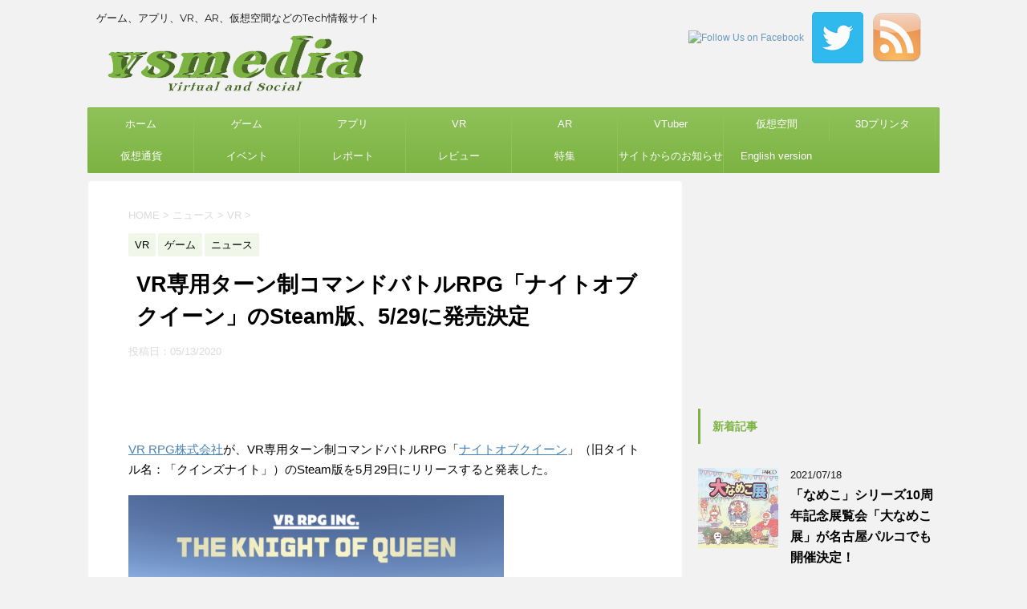

--- FILE ---
content_type: text/html; charset=UTF-8
request_url: http://vsmedia.info/2020/05/13/theknightofqueen_steam/
body_size: 19026
content:
<!DOCTYPE html>
<!--[if lt IE 7]>
<html class="ie6" dir="ltr" lang="ja"
	prefix="og: https://ogp.me/ns#" > <![endif]-->
<!--[if IE 7]>
<html class="i7" dir="ltr" lang="ja"
	prefix="og: https://ogp.me/ns#" > <![endif]-->
<!--[if IE 8]>
<html class="ie" dir="ltr" lang="ja"
	prefix="og: https://ogp.me/ns#" > <![endif]-->
<!--[if gt IE 8]><!-->
<html dir="ltr" lang="ja"
	prefix="og: https://ogp.me/ns#" >
	<!--<![endif]-->
	<head prefix="og: http://ogp.me/ns# fb: http://ogp.me/ns/fb# article: http://ogp.me/ns/article#">
		<meta charset="UTF-8" >
		<meta name="viewport" content="width=device-width,initial-scale=1.0,user-scalable=no">
		<meta name="format-detection" content="telephone=no" >
		
		
		<link rel="alternate" type="application/rss+xml" title="vsmedia RSS Feed" href="http://vsmedia.info/feed/" />
		<link rel="pingback" href="http://vsmedia.zombie.jp/xmlrpc.php" >
		<!--[if lt IE 9]>
		<script src="http://css3-mediaqueries-js.googlecode.com/svn/trunk/css3-mediaqueries.js"></script>
		<script src="http://vsmedia.zombie.jp/wp-content/themes/stingerplus2/js/html5shiv.js"></script>
		<![endif]-->
				
		<!-- All in One SEO 4.1.10 -->
		<meta name="description" content="VR RPG株式会社が、VR専用ターン制コマンドバトルRPG「ナイトオブクイーン」（旧タイトル名：「クインズナイト」）のSteam版を5月29日にリリースすると発表した。" />
		<meta name="robots" content="max-image-preview:large" />
		<meta name="keywords" content="ナイトオブクイーン,vr rpg" />
		<link rel="canonical" href="http://vsmedia.info/2020/05/13/theknightofqueen_steam/" />
		<meta property="og:locale" content="ja_JP" />
		<meta property="og:site_name" content="vsmedia | ゲーム、アプリ、VR、AR、仮想空間などのTech情報サイト" />
		<meta property="og:type" content="article" />
		<meta property="og:title" content="VR専用ターン制コマンドバトルRPG「ナイトオブクイーン」のSteam版、5/29に発売決定 | vsmedia" />
		<meta property="og:description" content="VR RPG株式会社が、VR専用ターン制コマンドバトルRPG「ナイトオブクイーン」（旧タイトル名：「クインズナイト」）のSteam版を5月29日にリリースすると発表した。" />
		<meta property="og:url" content="http://vsmedia.info/2020/05/13/theknightofqueen_steam/" />
		<meta property="article:published_time" content="2020-05-12T19:44:08+00:00" />
		<meta property="article:modified_time" content="2020-05-12T19:44:08+00:00" />
		<meta name="twitter:card" content="summary" />
		<meta name="twitter:title" content="VR専用ターン制コマンドバトルRPG「ナイトオブクイーン」のSteam版、5/29に発売決定 | vsmedia" />
		<meta name="twitter:description" content="VR RPG株式会社が、VR専用ターン制コマンドバトルRPG「ナイトオブクイーン」（旧タイトル名：「クインズナイト」）のSteam版を5月29日にリリースすると発表した。" />
		<meta name="google" content="nositelinkssearchbox" />
		<script type="application/ld+json" class="aioseo-schema">
			{"@context":"https:\/\/schema.org","@graph":[{"@type":"WebSite","@id":"http:\/\/vsmedia.info\/#website","url":"http:\/\/vsmedia.info\/","name":"vsmedia","description":"\u30b2\u30fc\u30e0\u3001\u30a2\u30d7\u30ea\u3001VR\u3001AR\u3001\u4eee\u60f3\u7a7a\u9593\u306a\u3069\u306eTech\u60c5\u5831\u30b5\u30a4\u30c8","inLanguage":"ja","publisher":{"@id":"http:\/\/vsmedia.info\/#organization"}},{"@type":"Organization","@id":"http:\/\/vsmedia.info\/#organization","name":"vsmedia","url":"http:\/\/vsmedia.info\/"},{"@type":"BreadcrumbList","@id":"http:\/\/vsmedia.info\/2020\/05\/13\/theknightofqueen_steam\/#breadcrumblist","itemListElement":[{"@type":"ListItem","@id":"http:\/\/vsmedia.info\/#listItem","position":1,"item":{"@type":"WebPage","@id":"http:\/\/vsmedia.info\/","name":"\u30db\u30fc\u30e0","description":"vsmedia\u306f\u30b2\u30fc\u30e0\u3001\u30a2\u30d7\u30ea\u3001VR\u3001AR\u3001MR\u3001\u4eee\u60f3\u7a7a\u9593\u3001\u4eee\u60f3\u901a\u8ca8\u3001\u30a2\u30d0\u30bf\u30fc\u30013D\u30d7\u30ea\u30f3\u30bf\u306a\u3069\u306eTech\u60c5\u5831\u3092\u304a\u4f1d\u3048\u3059\u308b\u60c5\u5831\u30b5\u30a4\u30c8\u3067\u3059\u3002","url":"http:\/\/vsmedia.info\/"},"nextItem":"http:\/\/vsmedia.info\/2020\/#listItem"},{"@type":"ListItem","@id":"http:\/\/vsmedia.info\/2020\/#listItem","position":2,"item":{"@type":"WebPage","@id":"http:\/\/vsmedia.info\/2020\/","name":"2020","url":"http:\/\/vsmedia.info\/2020\/"},"nextItem":"http:\/\/vsmedia.info\/2020\/05\/#listItem","previousItem":"http:\/\/vsmedia.info\/#listItem"},{"@type":"ListItem","@id":"http:\/\/vsmedia.info\/2020\/05\/#listItem","position":3,"item":{"@type":"WebPage","@id":"http:\/\/vsmedia.info\/2020\/05\/","name":"May","url":"http:\/\/vsmedia.info\/2020\/05\/"},"nextItem":"http:\/\/vsmedia.info\/2020\/05\/13\/#listItem","previousItem":"http:\/\/vsmedia.info\/2020\/#listItem"},{"@type":"ListItem","@id":"http:\/\/vsmedia.info\/2020\/05\/13\/#listItem","position":4,"item":{"@type":"WebPage","@id":"http:\/\/vsmedia.info\/2020\/05\/13\/","name":"12","url":"http:\/\/vsmedia.info\/2020\/05\/13\/"},"nextItem":"http:\/\/vsmedia.info\/2020\/05\/13\/theknightofqueen_steam\/#listItem","previousItem":"http:\/\/vsmedia.info\/2020\/05\/#listItem"},{"@type":"ListItem","@id":"http:\/\/vsmedia.info\/2020\/05\/13\/theknightofqueen_steam\/#listItem","position":5,"item":{"@type":"WebPage","@id":"http:\/\/vsmedia.info\/2020\/05\/13\/theknightofqueen_steam\/","name":"VR\u5c02\u7528\u30bf\u30fc\u30f3\u5236\u30b3\u30de\u30f3\u30c9\u30d0\u30c8\u30ebRPG\u300c\u30ca\u30a4\u30c8\u30aa\u30d6\u30af\u30a4\u30fc\u30f3\u300d\u306eSteam\u7248\u30015\/29\u306b\u767a\u58f2\u6c7a\u5b9a","description":"VR RPG\u682a\u5f0f\u4f1a\u793e\u304c\u3001VR\u5c02\u7528\u30bf\u30fc\u30f3\u5236\u30b3\u30de\u30f3\u30c9\u30d0\u30c8\u30ebRPG\u300c\u30ca\u30a4\u30c8\u30aa\u30d6\u30af\u30a4\u30fc\u30f3\u300d\uff08\u65e7\u30bf\u30a4\u30c8\u30eb\u540d\uff1a\u300c\u30af\u30a4\u30f3\u30ba\u30ca\u30a4\u30c8\u300d\uff09\u306eSteam\u7248\u30925\u670829\u65e5\u306b\u30ea\u30ea\u30fc\u30b9\u3059\u308b\u3068\u767a\u8868\u3057\u305f\u3002","url":"http:\/\/vsmedia.info\/2020\/05\/13\/theknightofqueen_steam\/"},"previousItem":"http:\/\/vsmedia.info\/2020\/05\/13\/#listItem"}]},{"@type":"Person","@id":"http:\/\/vsmedia.info\/author\/vsmedia\/#author","url":"http:\/\/vsmedia.info\/author\/vsmedia\/","name":"vsmedia"},{"@type":"WebPage","@id":"http:\/\/vsmedia.info\/2020\/05\/13\/theknightofqueen_steam\/#webpage","url":"http:\/\/vsmedia.info\/2020\/05\/13\/theknightofqueen_steam\/","name":"VR\u5c02\u7528\u30bf\u30fc\u30f3\u5236\u30b3\u30de\u30f3\u30c9\u30d0\u30c8\u30ebRPG\u300c\u30ca\u30a4\u30c8\u30aa\u30d6\u30af\u30a4\u30fc\u30f3\u300d\u306eSteam\u7248\u30015\/29\u306b\u767a\u58f2\u6c7a\u5b9a | vsmedia","description":"VR RPG\u682a\u5f0f\u4f1a\u793e\u304c\u3001VR\u5c02\u7528\u30bf\u30fc\u30f3\u5236\u30b3\u30de\u30f3\u30c9\u30d0\u30c8\u30ebRPG\u300c\u30ca\u30a4\u30c8\u30aa\u30d6\u30af\u30a4\u30fc\u30f3\u300d\uff08\u65e7\u30bf\u30a4\u30c8\u30eb\u540d\uff1a\u300c\u30af\u30a4\u30f3\u30ba\u30ca\u30a4\u30c8\u300d\uff09\u306eSteam\u7248\u30925\u670829\u65e5\u306b\u30ea\u30ea\u30fc\u30b9\u3059\u308b\u3068\u767a\u8868\u3057\u305f\u3002","inLanguage":"ja","isPartOf":{"@id":"http:\/\/vsmedia.info\/#website"},"breadcrumb":{"@id":"http:\/\/vsmedia.info\/2020\/05\/13\/theknightofqueen_steam\/#breadcrumblist"},"author":"http:\/\/vsmedia.info\/author\/vsmedia\/#author","creator":"http:\/\/vsmedia.info\/author\/vsmedia\/#author","image":{"@type":"ImageObject","@id":"http:\/\/vsmedia.info\/#mainImage","url":"http:\/\/vsmedia.zombie.jp\/wp-content\/uploads\/2020\/05\/d54164-4-681588-0.png","width":650,"height":365},"primaryImageOfPage":{"@id":"http:\/\/vsmedia.info\/2020\/05\/13\/theknightofqueen_steam\/#mainImage"},"datePublished":"2020-05-12T19:44:08+09:00","dateModified":"2020-05-12T19:44:08+09:00"},{"@type":"Article","@id":"http:\/\/vsmedia.info\/2020\/05\/13\/theknightofqueen_steam\/#article","name":"VR\u5c02\u7528\u30bf\u30fc\u30f3\u5236\u30b3\u30de\u30f3\u30c9\u30d0\u30c8\u30ebRPG\u300c\u30ca\u30a4\u30c8\u30aa\u30d6\u30af\u30a4\u30fc\u30f3\u300d\u306eSteam\u7248\u30015\/29\u306b\u767a\u58f2\u6c7a\u5b9a | vsmedia","description":"VR RPG\u682a\u5f0f\u4f1a\u793e\u304c\u3001VR\u5c02\u7528\u30bf\u30fc\u30f3\u5236\u30b3\u30de\u30f3\u30c9\u30d0\u30c8\u30ebRPG\u300c\u30ca\u30a4\u30c8\u30aa\u30d6\u30af\u30a4\u30fc\u30f3\u300d\uff08\u65e7\u30bf\u30a4\u30c8\u30eb\u540d\uff1a\u300c\u30af\u30a4\u30f3\u30ba\u30ca\u30a4\u30c8\u300d\uff09\u306eSteam\u7248\u30925\u670829\u65e5\u306b\u30ea\u30ea\u30fc\u30b9\u3059\u308b\u3068\u767a\u8868\u3057\u305f\u3002","inLanguage":"ja","headline":"VR\u5c02\u7528\u30bf\u30fc\u30f3\u5236\u30b3\u30de\u30f3\u30c9\u30d0\u30c8\u30ebRPG\u300c\u30ca\u30a4\u30c8\u30aa\u30d6\u30af\u30a4\u30fc\u30f3\u300d\u306eSteam\u7248\u30015\/29\u306b\u767a\u58f2\u6c7a\u5b9a","author":{"@id":"http:\/\/vsmedia.info\/author\/vsmedia\/#author"},"publisher":{"@id":"http:\/\/vsmedia.info\/#organization"},"datePublished":"2020-05-12T19:44:08+09:00","dateModified":"2020-05-12T19:44:08+09:00","articleSection":"VR, \u30b2\u30fc\u30e0, \u30cb\u30e5\u30fc\u30b9, VR RPG, \u30ca\u30a4\u30c8\u30aa\u30d6\u30af\u30a4\u30fc\u30f3","mainEntityOfPage":{"@id":"http:\/\/vsmedia.info\/2020\/05\/13\/theknightofqueen_steam\/#webpage"},"isPartOf":{"@id":"http:\/\/vsmedia.info\/2020\/05\/13\/theknightofqueen_steam\/#webpage"},"image":{"@type":"ImageObject","@id":"http:\/\/vsmedia.info\/#articleImage","url":"http:\/\/vsmedia.zombie.jp\/wp-content\/uploads\/2020\/05\/d54164-4-681588-0.png","width":650,"height":365}}]}
		</script>
		<script type="text/javascript" >
			window.ga=window.ga||function(){(ga.q=ga.q||[]).push(arguments)};ga.l=+new Date;
			ga('create', "UA-23417166-1", 'auto');
			ga('send', 'pageview');
		</script>
		<script async src="https://www.google-analytics.com/analytics.js"></script>
		<!-- All in One SEO -->

<title>VR専用ターン制コマンドバトルRPG「ナイトオブクイーン」のSteam版、5/29に発売決定 | vsmedia</title>
<link rel='dns-prefetch' href='//ajax.googleapis.com' />
<link rel='dns-prefetch' href='//vsmedia.zombie.jp' />
<link rel='dns-prefetch' href='//fonts.googleapis.com' />
<link rel='dns-prefetch' href='//s.w.org' />
		<script type="text/javascript">
			window._wpemojiSettings = {"baseUrl":"https:\/\/s.w.org\/images\/core\/emoji\/13.1.0\/72x72\/","ext":".png","svgUrl":"https:\/\/s.w.org\/images\/core\/emoji\/13.1.0\/svg\/","svgExt":".svg","source":{"concatemoji":"http:\/\/vsmedia.zombie.jp\/wp-includes\/js\/wp-emoji-release.min.js?ver=5.8.12"}};
			!function(e,a,t){var n,r,o,i=a.createElement("canvas"),p=i.getContext&&i.getContext("2d");function s(e,t){var a=String.fromCharCode;p.clearRect(0,0,i.width,i.height),p.fillText(a.apply(this,e),0,0);e=i.toDataURL();return p.clearRect(0,0,i.width,i.height),p.fillText(a.apply(this,t),0,0),e===i.toDataURL()}function c(e){var t=a.createElement("script");t.src=e,t.defer=t.type="text/javascript",a.getElementsByTagName("head")[0].appendChild(t)}for(o=Array("flag","emoji"),t.supports={everything:!0,everythingExceptFlag:!0},r=0;r<o.length;r++)t.supports[o[r]]=function(e){if(!p||!p.fillText)return!1;switch(p.textBaseline="top",p.font="600 32px Arial",e){case"flag":return s([127987,65039,8205,9895,65039],[127987,65039,8203,9895,65039])?!1:!s([55356,56826,55356,56819],[55356,56826,8203,55356,56819])&&!s([55356,57332,56128,56423,56128,56418,56128,56421,56128,56430,56128,56423,56128,56447],[55356,57332,8203,56128,56423,8203,56128,56418,8203,56128,56421,8203,56128,56430,8203,56128,56423,8203,56128,56447]);case"emoji":return!s([10084,65039,8205,55357,56613],[10084,65039,8203,55357,56613])}return!1}(o[r]),t.supports.everything=t.supports.everything&&t.supports[o[r]],"flag"!==o[r]&&(t.supports.everythingExceptFlag=t.supports.everythingExceptFlag&&t.supports[o[r]]);t.supports.everythingExceptFlag=t.supports.everythingExceptFlag&&!t.supports.flag,t.DOMReady=!1,t.readyCallback=function(){t.DOMReady=!0},t.supports.everything||(n=function(){t.readyCallback()},a.addEventListener?(a.addEventListener("DOMContentLoaded",n,!1),e.addEventListener("load",n,!1)):(e.attachEvent("onload",n),a.attachEvent("onreadystatechange",function(){"complete"===a.readyState&&t.readyCallback()})),(n=t.source||{}).concatemoji?c(n.concatemoji):n.wpemoji&&n.twemoji&&(c(n.twemoji),c(n.wpemoji)))}(window,document,window._wpemojiSettings);
		</script>
		<!-- vsmedia.info is managing ads with Advanced Ads --><script id="vsmed-ready">
			window.advanced_ads_ready=function(e,a){a=a||"complete";var d=function(e){return"interactive"===a?"loading"!==e:"complete"===e};d(document.readyState)?e():document.addEventListener("readystatechange",(function(a){d(a.target.readyState)&&e()}),{once:"interactive"===a})},window.advanced_ads_ready_queue=window.advanced_ads_ready_queue||[];		</script>
		<style type="text/css">
img.wp-smiley,
img.emoji {
	display: inline !important;
	border: none !important;
	box-shadow: none !important;
	height: 1em !important;
	width: 1em !important;
	margin: 0 .07em !important;
	vertical-align: -0.1em !important;
	background: none !important;
	padding: 0 !important;
}
</style>
	<link rel='stylesheet' id='wp-block-library-css'  href='http://vsmedia.zombie.jp/wp-includes/css/dist/block-library/style.min.css?ver=5.8.12' type='text/css' media='all' />
<link rel='stylesheet' id='social-widget-css'  href='http://vsmedia.zombie.jp/wp-content/plugins/social-media-widget/social_widget.css?ver=5.8.12' type='text/css' media='all' />
<link rel='stylesheet' id='parent-style-css'  href='http://vsmedia.zombie.jp/wp-content/themes/stingerplus2/style.css?ver=5.8.12' type='text/css' media='all' />
<link rel='stylesheet' id='fonts-googleapis-montserrat-css'  href='https://fonts.googleapis.com/css?family=Montserrat%3A400&#038;ver=5.8.12' type='text/css' media='all' />
<link rel='stylesheet' id='normalize-css'  href='http://vsmedia.zombie.jp/wp-content/themes/stingerplus2/css/normalize.css?ver=1.5.9' type='text/css' media='all' />
<link rel='stylesheet' id='font-awesome-css'  href='http://vsmedia.zombie.jp/wp-content/themes/stingerplus2/css/fontawesome/css/font-awesome.min.css?ver=4.7.0' type='text/css' media='all' />
<link rel='stylesheet' id='style-css'  href='http://vsmedia.zombie.jp/wp-content/themes/stingerplus2-child/style.css?ver=5.8.12' type='text/css' media='all' />
<link rel='stylesheet' id='single2-css'  href='http://vsmedia.zombie.jp/wp-content/themes/stingerplus2/st-kanricss.php' type='text/css' media='all' />
<link rel='stylesheet' id='single-css'  href='http://vsmedia.zombie.jp/wp-content/themes/stingerplus2/st-tagcss.php' type='text/css' media='all' />
<script type='text/javascript' src='//ajax.googleapis.com/ajax/libs/jquery/1.11.3/jquery.min.js?ver=1.11.3' id='jquery-js'></script>
<link rel="https://api.w.org/" href="http://vsmedia.info/wp-json/" /><link rel="alternate" type="application/json" href="http://vsmedia.info/wp-json/wp/v2/posts/130175" /><link rel='shortlink' href='http://vsmedia.info/?p=130175' />
<link rel="alternate" type="application/json+oembed" href="http://vsmedia.info/wp-json/oembed/1.0/embed?url=http%3A%2F%2Fvsmedia.info%2F2020%2F05%2F13%2Ftheknightofqueen_steam%2F" />
<link rel="alternate" type="text/xml+oembed" href="http://vsmedia.info/wp-json/oembed/1.0/embed?url=http%3A%2F%2Fvsmedia.info%2F2020%2F05%2F13%2Ftheknightofqueen_steam%2F&#038;format=xml" />
		<style type="text/css">
			
/*グループ1
------------------------------------------------------------*/



/*縦一行目のセル*/
table tr td:first-child {
			}

/*横一行目のセル*/
table tr:first-child {
			}



/*TOC+*/
#toc_container {
	
	}



/*マル数字olタグ*/


.post .maruno ol li:before {
		}

/*チェックulタグ*/


.post .maruck ul li:before {
		}

/*Webアイコン*/





/*スライドショー矢印非表示*/

/*サイト上部のボーダー色*/

/*ヘッダーの背景色*/
		#headbox {
							background-color: transparent;
							
					background: none;
										}

		
/*サイトの背景色*/

/*ヘッダー下からの背景色*/
#content-w {
                   
	}

/*メインコンテンツのテキスト色*/
.post > * {
	color: ;
}

input, textarea {
	color: #000;
}

/*メインコンテンツのリンク色*/

a, 
.no-thumbitiran h3 a, 
.no-thumbitiran h5 a {
	color: ;
}
/*サイドのテキスト色*/
#side aside > *,
#side li.cat-item a,
#side aside .kanren .clearfix dd h5 a,
#side aside .kanren .clearfix dd p {
	color: ;
}

/*メインコンテンツの背景色*/
main {
	background: #ffffff;
}

/*メイン背景色の透過*/


/*ブログタイトル*/

header .sitename a {
	color: #1a1a1a;
}

/* メニュー */
nav li a {
	color: #1a1a1a;
}

/*ページトップ*/
#page-top a {
	background: #7CB342;
}


/*キャプション */

header h1 {
	color: #1a1a1a;
}

header .descr {
	color: #1a1a1a;
}

/* アコーディオン */
#s-navi dt.trigger .op {
	background: #7CB342;
	color: #8fc25a;
}

/*アコーディオンメニュー内背景色*/
#s-navi dd.acordion_tree {
			background: #7CB342;
	}

/*追加ボタン1*/
#s-navi dt.trigger .op-st {
			background: #7CB342;
				color: #8fc25a;
	}

/*追加ボタン2*/
#s-navi dt.trigger .op-st2 {
			background: #7CB342;
				color: #8fc25a;
	}

.acordion_tree li a {
	color: #1a1a1a;
}


/*スマホフッターメニュー*/
#st-footermenubox a {
	color: #000; 
}


/* サイド見出し */
aside h4 {
	color: #1a1a1a;
}

/* スマホメニュー文字 */
.acordion_tree ul.menu li a, 
.acordion_tree ul.menu li {
	color: #000000;
}

.acordion_tree ul.menu li {
	border-bottom-color: #000000;
}

/*グループ2
------------------------------------------------------------*/
/*Webフォント*/







/* 投稿日時・ぱんくず・タグ */
#breadcrumb, #breadcrumb div a, div#breadcrumb a, .blogbox p, .tagst, #breadcrumb ol li a, #breadcrumb ol li {
	color: #dbdbdb;
}

/* 記事タイトル */


	.entry-title, .post .entry-title {
		color: #000000;
					background-color: transparent;
						
				background: none;
						}


	.entry-title, .post .entry-title {
		padding-left:10px;
	}

	.entry-title, .post .entry-title {
		padding-top:5px;
		padding-bottom:5px;
	}





	.entry-title, .post .entry-title {
		padding-left:10px!important;
	}

	.entry-title, .post .entry-title {
		padding-top:5px!important;
		padding-bottom:5px!important;
	}

/* h2 */


	h2 {
		color: #7CB342;
					/*Other Browser*/
			background: #f0f7e9;
			/* Android4.1 - 4.3 */
			background: url(""), -webkit-linear-gradient(top,  #f0f7e9 0%,#f0f7e9 100%);

			/* IE10+, FF16+, Chrome26+ */
			background: url(""), linear-gradient(to bottom,  #f0f7e9 0%,#f0f7e9 100%);
		
									border-top: 2px solid #7CB342;
				border-bottom: 1px solid #7CB342;
						}

	

	h2 {
		padding-left:20px!important;
	}

	h2 {
		padding-top:10px!important;
		padding-bottom:10px!important;
	}

/*h3小見出し*/


	.post h3:not(.rankh3):not(#reply-title) {
		color: #7CB342;
		border-bottom-color: ;
	
		
		
					background-color: transparent;
			}


	.post h3:not(.rankh3):not(#reply-title) {
		padding-left:15px!important;
	}

	.post h3:not(.rankh3):not(#reply-title) {
		padding-top:10px!important;
		padding-bottom:10px!important;
	}

/*h4*/
    .post h4:not(.rankh4):not(.point) {
                color: #7CB342;
                    background-color: #f0f7e9;
            
            
            
                    padding-left:20px;
            
                    padding-top:10px;
            padding-bottom:10px;
            
            }
/* サイド見出し */
aside h4, #side aside h4 {
	color: #7CB342;
}

/*h5*/
    .post h5:not(.rankh5):not(.point):not(.st-cardbox-t):not(.popular-t):not(.kanren-t) {
				color: #7CB342;
					background-color: transparent;
			
			
			
			
					padding-top:10px!important;
			padding-bottom:10px!important;
			
			}

/* タグクラウド */
.tagcloud a {
	border-color: #7CB342;
	color: #7CB342;
}

/* NEW ENTRY & 関連記事 */
.post h4:not(.rankh4).point, 
.cat-itiran p.point,
.n-entry-t {
	border-bottom-color: #7CB342;
}

.post h4:not(.rankh4) .point-in, 
.cat-itiran p.point .point-in,
.n-entry {
	background-color: #7CB342;
	color: #ffffff;
}

/* カテゴリ */
.catname {
	background: #f0f7e9;
	color:#000000;
}

.post .st-catgroup a {
	color: #000000;
}

/*グループ4
------------------------------------------------------------*/
/* RSSボタン */
.rssbox a {
	background-color: #7CB342;
}

/* SNSボタン */


.inyoumodoki, .post blockquote {
	background-color: #f3f3f3;
	border-left-color: #f3f3f3;
}

/*フリーボックスウィジェット
------------------------------------------------------------*/
/* ボックス */
.freebox {
	border-top-color: #7CB342;
	background: #f0f7e9;
}

/* 見出し */
.p-entry-f {
	background: #7CB342;
	color: #ffffff;
}

/* エリア内テキスト */

/*お知らせ
------------------------------------------------------------*/
/*お知らせバーの背景色*/
#topnews-box div.rss-bar {
			border-color: #8fc25a;
	}

#topnews-box div.rss-bar {
	color: #ffffff;

	/*Other Browser*/
	background: #7CB342;
	/*For Old WebKit*/
	background: -webkit-linear-gradient( #8fc25a 0%, #7CB342 100% );
	/*For Modern Browser*/
	background: linear-gradient( #8fc25a 0%, #7CB342 100% );
}

/*お知らせ日付の文字色*/
#topnews-box dt {
	color: #8fc25a;
}

#topnews-box div dl dd a {
	color: #000000;
}

#topnews-box dd {
	border-bottom-color: #000000;
}

#topnews-box {
			background-color:transparent!important;
	}

/*追加カラー
------------------------------------------------------------*/
/*フッター*/
footer > *,
footer a,
#footer .copyr,  
#footer .copyr a, 
#footer .copy,  
#footer .copy a {
	}

footer .footermenust li {
	border-right-color:  !important;
}

/*フッター背景色*/
	#footer {
					background-color: transparent;
						
				background: none;
						            
           					max-width: 1030px; /*padding 15pxあり*/
			}

	
/*任意の人気記事
------------------------------------------------------------*/

.post .p-entry, #side .p-entry, .home-post .p-entry {
	background: #7CB342;
	color: #ffffff;
}

.pop-box, .nowhits .pop-box, .nowhits-eye .pop-box {
	border-top-color: #7CB342;
	background: #f0f7e9;
}

.kanren.pop-box .clearfix dd h5 a, 
.kanren.pop-box .clearfix dd p,
.kanren.pop-box .clearfix dd p a, 
.kanren.pop-box .clearfix dd p span, 
.kanren.pop-box .clearfix dd > *,
.kanren.pop-box h5 a, 
.kanren.pop-box div p,
.kanren.pop-box div p a, 
.kanren.pop-box div p span, 
.kanren.pop-box div > *
{
	color: !important;
}

	.poprank-no2 {
		background: #7CB342;
		color: #ffffff !important;
	}

	.poprank-no {
		background: #7CB342;
		color: #ffffff;
	}

/*ウィジェット問合せボタン*/

.st-formbtn {
	
	
			/*Other Browser*/
		background: #7CB342;
	}

.st-formbtn .st-originalbtn-r {
	border-left-color: #ffffff;
}

a.st-formbtnlink {
	color: #ffffff;
}

/*ウィジェットオリジナルボタン*/

.st-originalbtn {
	
	
			/*Other Browser*/
		background: #7CB342;
	}

.st-originalbtn .st-originalbtn-r {
	border-left-color: #ffffff;
}

a.st-originallink {
	color: #ffffff;
}

/*ミドルメニュー（ヘッダーメニュー連動）
------------------------------------------------------------*/
.st-middle-menu {
			color: #ffffff;
				/*Other Browser*/
		background: #7CB342;
				border-top-color: #8fc25a;
		border-left-color: #8fc25a;
	}

.st-middle-menu .menu li a{
			color: #ffffff;
				border-bottom-color: #8fc25a;
		border-right-color: #8fc25a;
		}

/*固定ページサイドメニュー
------------------------------------------------------------*/
/*背景色*/
#sidebg {
	background: #f0f7e9;

	}


	/*liタグの階層*/
	#side aside .st-pagelists ul li:not(.sub-menu) {
					border-top-color: #7CB342;
		
					border-left-color: #7CB342;
			border-right-color: #7CB342;
			}

	#side aside .st-pagelists ul .sub-menu li {
		border: none;
	}

	#side aside .st-pagelists ul li:last-child {
					border-bottom: 1px solid #7CB342;
			}

	#side aside .st-pagelists ul .sub-menu li:first-child {
					border-top: 1px solid #7CB342;
			}

	#side aside .st-pagelists ul li li:last-child {
		border: none;
	}

	#side aside .st-pagelists ul .sub-menu .sub-menu li {
		border: none;
	}
	
	#side aside .st-pagelists ul li a {
		color: #ffffff;
					/*Other Browser*/
			background: #7CB342;
			/* Android4.1 - 4.3 */
			background: url(""), -webkit-linear-gradient(top,  #8fc25a 0%,#7CB342 100%);

			/* IE10+, FF16+, Chrome26+ */
			background: url(""), linear-gradient(to bottom,  #8fc25a 0%,#7CB342 100%);
	
			}

	
	#side aside .st-pagelists .sub-menu a {
					border-bottom-color: #8fc25a;
				color: #7CB342;
	}

	#side aside .st-pagelists .sub-menu .sub-menu li:last-child {
		border-bottom: 1px solid #8fc25a;
	}

	#side aside .st-pagelists .sub-menu li .sub-menu a,
	#side aside .st-pagelists .sub-menu li .sub-menu .sub-menu li a {
		color: #7CB342;
	}



	#side aside .st-pagelists ul li a {
		padding-left:15px;
	}

	#side aside .st-pagelists ul li a {
		padding-top:8px;
		padding-bottom:8px;
	}

/*Webアイコン*/


/*コンタクトフォーム7送信ボタン*/
.wpcf7-submit {
	background: #7CB342;
	color: #ffffff;
}

/* メイン画像背景色 */


/*media Queries タブレットサイズ（959px以下）
----------------------------------------------------*/
@media only screen and (max-width: 959px) {

	/*-- ここまで --*/
}

/*media Queries タブレットサイズ以下
----------------------------------------------------*/
@media only screen and (min-width: 600px) {

}

/*media Queries タブレットサイズ（600px～959px）のみで適応したいCSS -タブレットのみ
---------------------------------------------------------------------------------------------------*/
@media only screen and (min-width: 600px) and (max-width: 959px) {

	
/*-- ここまで --*/
}


/*media Queries PCサイズ
----------------------------------------------------*/
@media only screen and (min-width: 960px) {

	

	
	/*ヘッダーの背景色*/
	
	/*メインコンテンツのボーダー*/
	
	
	/* スライドショー横並び */
	
	/*wrapperに背景がある場合*/
	
	/*メニュー*/
	#st-menuwide {
			border-top-color: #7CB342;
		border-bottom-color: #7CB342;
				border-left-color: #7CB342;
		border-right-color: #7CB342;
	
			/*Other Browser*/
		background: #7CB342;
		/* Android4.1 - 4.3 */
		background: url(""), -webkit-linear-gradient(top,  #8fc25a 0%,#7CB342 100%);

		/* IE10+, FF16+, Chrome26+ */
		background: url(""), linear-gradient(to bottom,  #8fc25a 0%,#7CB342 100%);
		}

	

	header .smanone ul.menu li, 
	header nav.st5 ul.menu  li,
	header nav.st5 ul.menu  li,
	header #st-menuwide div.menu li,
	header #st-menuwide nav.menu li
	{
			border-right-color: #8fc25a;
		}

	header .smanone ul.menu li, 
	header nav.st5 ul.menu  li,
	header #st-menuwide div.menu li,
	header #st-menuwide nav.menu li {
		border-right-color: #8fc25a;
	}

	header .smanone ul.menu li a, 
	header nav.st5 ul.menu  li a,
	header #st-menuwide div.menu li a,
	header #st-menuwide nav.menu li a {
		color: #ffffff;
	}

	
	header .smanone ul.menu li li a {
		background: #8fc25a;
		border-top-color: #7CB342;

	}

	/*メニューの上下のパディング*/
		

	/*ヘッダーウィジェット*/
	header .headbox .textwidget {
		background: #f0f7e9;
		color: #000000;
	}

	/*ヘッダーの電話番号とリンク色*/
	.head-telno a, #header-r .footermenust a {
		color: #000000;
	}

	#header-r .footermenust li {
		border-right-color: #000000;
	}

	/*トップ用おすすめタイトル*/
	.nowhits .pop-box {
		border-top-color: #7CB342;
	}

	/*記事エリアを広げる*/
	
	/*記事タイトル*/
	.entry-title, .post .entry-title {
		color: #000000;
							
			}

/*-- ここまで --*/
}
		</style>
		<link rel="shortcut icon" href="http://vsmedia.zombie.jp/wp-content/uploads/2017/07/vsmedia_icon.png" >
<link rel="apple-touch-icon-precomposed" href="http://vsmedia.zombie.jp/wp-content/uploads/2017/07/cropped-vsmedia_icon.png" />
<meta name="google-site-verification" content="usgeirawZfxDVkEtrrMsQhgk16MHmd6t0u-luqn0NO0"/>
<link rel="canonical" href="http://vsmedia.info/2020/05/13/theknightofqueen_steam/" />
<link rel="icon" href="http://vsmedia.zombie.jp/wp-content/uploads/2017/07/cropped-vsmedia_icon-32x32.png" sizes="32x32" />
<link rel="icon" href="http://vsmedia.zombie.jp/wp-content/uploads/2017/07/cropped-vsmedia_icon-192x192.png" sizes="192x192" />
<link rel="apple-touch-icon" href="http://vsmedia.zombie.jp/wp-content/uploads/2017/07/cropped-vsmedia_icon-180x180.png" />
<meta name="msapplication-TileImage" content="http://vsmedia.zombie.jp/wp-content/uploads/2017/07/cropped-vsmedia_icon-270x270.png" />
			<script>
		(function (i, s, o, g, r, a, m) {
			i['GoogleAnalyticsObject'] = r;
			i[r] = i[r] || function () {
					(i[r].q = i[r].q || []).push(arguments)
				}, i[r].l = 1 * new Date();
			a = s.createElement(o),
				m = s.getElementsByTagName(o)[0];
			a.async = 1;
			a.src = g;
			m.parentNode.insertBefore(a, m)
		})(window, document, 'script', '//www.google-analytics.com/analytics.js', 'ga');

		ga('create', 'UA-23417166-1', 'auto');
		ga('send', 'pageview');

	</script>
				<!-- OGP -->
			<meta property="og:locale" content="ja_JP">
		<meta property="fb:admins" content="195197613842930">
					<meta property="article:publisher" content="https://www.facebook.com/vsmedia.info/">
		
		<meta property="og:type" content="article">
		<meta property="og:title" content="VR専用ターン制コマンドバトルRPG「ナイトオブクイーン」のSteam版、5/29に発売決定">
		<meta property="og:url" content="http://vsmedia.info/2020/05/13/theknightofqueen_steam/">
		<meta property="og:description" content="VR RPG株式会社が、VR専用ターン制コマンドバトルRPG「ナイトオブクイーン」（旧タイトル名：「クインズナイト」）のSteam版を5月29日にリリースすると発表した。 「ナイトオブクイーン」は懐か">
		<meta property="og:site_name" content="vsmedia">
		<meta property="og:image" content="http://vsmedia.zombie.jp/wp-content/uploads/2020/05/d54164-4-681588-0.png">
	
			<meta name="twitter:card" content="summary_large_image">
		<meta name="twitter:site" content="@_vsmedia_">
		<meta name="twitter:title" content="VR専用ターン制コマンドバトルRPG「ナイトオブクイーン」のSteam版、5/29に発売決定">
		<meta name="twitter:description" content="VR RPG株式会社が、VR専用ターン制コマンドバトルRPG「ナイトオブクイーン」（旧タイトル名：「クインズナイト」）のSteam版を5月29日にリリースすると発表した。 「ナイトオブクイーン」は懐か">
		<meta name="twitter:image" content="http://vsmedia.zombie.jp/wp-content/uploads/2020/05/d54164-4-681588-0.png">
		<!-- /OGP -->
		

	<script>
		jQuery(function(){
		jQuery('.entry-content a[href^=http]')
			.not('[href*="'+location.hostname+'"]')
　		　　　.attr({target:"_blank"})
　		　;}) 
	</script>
			</head>
	<body class="post-template-default single single-post postid-130175 single-format-standard not-front-page aa-prefix-vsmed-" >
				<div id="st-ami">
				<div id="wrapper" class="">
				<div id="wrapper-in">
					<header id="">
						<div id="headbox-bg">
							<div class="clearfix" id="headbox">
										<nav id="s-navi" class="pcnone">
			<dl class="acordion">
				<dt class="trigger">
					<p><span class="op"><i class="fa fa-bars"></i></span></p>

				</dt>

				<dd class="acordion_tree">


										<div class="menu-header-menu-container"><ul id="menu-header-menu" class="menu"><li id="menu-item-107366" class="menu-item menu-item-type-custom menu-item-object-custom menu-item-home menu-item-107366"><a href="http://vsmedia.info/">ホーム</a></li>
<li id="menu-item-107369" class="menu-item menu-item-type-taxonomy menu-item-object-category current-post-ancestor current-menu-parent current-post-parent menu-item-107369"><a href="http://vsmedia.info/category/news/socialgame/">ゲーム</a></li>
<li id="menu-item-107370" class="menu-item menu-item-type-taxonomy menu-item-object-category menu-item-107370"><a href="http://vsmedia.info/category/news/socialapps/">アプリ</a></li>
<li id="menu-item-107371" class="menu-item menu-item-type-taxonomy menu-item-object-category current-post-ancestor current-menu-parent current-post-parent menu-item-107371"><a href="http://vsmedia.info/category/news/vr/">VR</a></li>
<li id="menu-item-107372" class="menu-item menu-item-type-taxonomy menu-item-object-category menu-item-107372"><a href="http://vsmedia.info/category/news/ar/">AR</a></li>
<li id="menu-item-118795" class="menu-item menu-item-type-taxonomy menu-item-object-category menu-item-118795"><a href="http://vsmedia.info/category/news/vtuber/">VTuber</a></li>
<li id="menu-item-107373" class="menu-item menu-item-type-taxonomy menu-item-object-category menu-item-107373"><a href="http://vsmedia.info/category/news/virtualworld/">仮想空間</a></li>
<li id="menu-item-107374" class="menu-item menu-item-type-taxonomy menu-item-object-category menu-item-107374"><a href="http://vsmedia.info/category/news/3d%e3%83%97%e3%83%aa%e3%83%b3%e3%82%bf/">3Dプリンタ</a></li>
<li id="menu-item-107379" class="menu-item menu-item-type-taxonomy menu-item-object-category menu-item-107379"><a href="http://vsmedia.info/category/news/virtualcurrency/">仮想通貨</a></li>
<li id="menu-item-107376" class="menu-item menu-item-type-taxonomy menu-item-object-category menu-item-107376"><a href="http://vsmedia.info/category/news/event/">イベント</a></li>
<li id="menu-item-107368" class="menu-item menu-item-type-taxonomy menu-item-object-category menu-item-107368"><a href="http://vsmedia.info/category/report/">レポート</a></li>
<li id="menu-item-107377" class="menu-item menu-item-type-taxonomy menu-item-object-category menu-item-107377"><a href="http://vsmedia.info/category/column/review/">レビュー</a></li>
<li id="menu-item-107378" class="menu-item menu-item-type-taxonomy menu-item-object-category menu-item-107378"><a href="http://vsmedia.info/category/column/special/">特集</a></li>
<li id="menu-item-107382" class="menu-item menu-item-type-taxonomy menu-item-object-category menu-item-107382"><a href="http://vsmedia.info/category/information/">サイトからのお知らせ</a></li>
<li id="menu-item-107375" class="menu-item menu-item-type-custom menu-item-object-custom menu-item-107375"><a href="http://japanesevw.blogspot.jp/">English version</a></li>
</ul></div>					<div class="clear"></div>

				</dd>
			</dl>
		</nav>
										<div id="header-l">
											
		<!-- キャプション -->
					<p class="descr">
				ゲーム、アプリ、VR、AR、仮想空間などのTech情報サイト			</p>
				<!-- ロゴ又はブログ名 -->
					<p class="sitename"><a href="http://vsmedia.info/">
									<img alt="vsmedia" src="http://vsmedia.zombie.jp/wp-content/uploads/2017/07/vsmedia_logo_17_0704.png" >
							</a></p>
				<!-- ロゴ又はブログ名ここまで -->

	
									</div><!-- /#header-l -->
								<div id="header-r" class="smanone">
																		
	<div class="headbox"><p class="st-widgets-title">Follow Us on</p><div class="socialmedia-buttons smw_left"><a href="https://www.facebook.com/" rel="nofollow" target="_blank"><img width="64" height="64" src="http://vsmedia.zombie.jp/wp-content/plugins/social-media-widget/images/default/64/facebook.png" 
				alt="Follow Us on Facebook" 
				title="Follow Us on Facebook" style="opacity: 0.8; -moz-opacity: 0.8;" class="fade" /></a><a href="https://twitter.com/_vsmedia_" rel="nofollow" target="_blank"><img width="64" height="64" src="http://vsmedia.zombie.jp/wp-content/plugins/social-media-widget/images/default/64/twitter.png" 
				alt="Follow Us on Twitter" 
				title="Follow Us on Twitter" style="opacity: 0.8; -moz-opacity: 0.8;" class="fade" /></a><a href="http://vsmedia.info/feed/" rel="nofollow" target="_blank"><img width="64" height="64" src="http://vsmedia.zombie.jp/wp-content/plugins/social-media-widget/images/default/64/rss.png" 
				alt="Follow Us on RSS" 
				title="Follow Us on RSS" style="opacity: 0.8; -moz-opacity: 0.8;" class="fade" /></a></div></div>								</div><!-- /#header-r -->
							</div><!-- /#headbox-bg -->
						</div><!-- /#headbox clearfix -->
					
<div id="gazou-wide">
			<div id="st-menubox">
			<div id="st-menuwide">
				<nav class="smanone clearfix"><ul id="menu-header-menu-1" class="menu"><li class="menu-item menu-item-type-custom menu-item-object-custom menu-item-home menu-item-107366"><a href="http://vsmedia.info/">ホーム</a></li>
<li class="menu-item menu-item-type-taxonomy menu-item-object-category current-post-ancestor current-menu-parent current-post-parent menu-item-107369"><a href="http://vsmedia.info/category/news/socialgame/">ゲーム</a></li>
<li class="menu-item menu-item-type-taxonomy menu-item-object-category menu-item-107370"><a href="http://vsmedia.info/category/news/socialapps/">アプリ</a></li>
<li class="menu-item menu-item-type-taxonomy menu-item-object-category current-post-ancestor current-menu-parent current-post-parent menu-item-107371"><a href="http://vsmedia.info/category/news/vr/">VR</a></li>
<li class="menu-item menu-item-type-taxonomy menu-item-object-category menu-item-107372"><a href="http://vsmedia.info/category/news/ar/">AR</a></li>
<li class="menu-item menu-item-type-taxonomy menu-item-object-category menu-item-118795"><a href="http://vsmedia.info/category/news/vtuber/">VTuber</a></li>
<li class="menu-item menu-item-type-taxonomy menu-item-object-category menu-item-107373"><a href="http://vsmedia.info/category/news/virtualworld/">仮想空間</a></li>
<li class="menu-item menu-item-type-taxonomy menu-item-object-category menu-item-107374"><a href="http://vsmedia.info/category/news/3d%e3%83%97%e3%83%aa%e3%83%b3%e3%82%bf/">3Dプリンタ</a></li>
<li class="menu-item menu-item-type-taxonomy menu-item-object-category menu-item-107379"><a href="http://vsmedia.info/category/news/virtualcurrency/">仮想通貨</a></li>
<li class="menu-item menu-item-type-taxonomy menu-item-object-category menu-item-107376"><a href="http://vsmedia.info/category/news/event/">イベント</a></li>
<li class="menu-item menu-item-type-taxonomy menu-item-object-category menu-item-107368"><a href="http://vsmedia.info/category/report/">レポート</a></li>
<li class="menu-item menu-item-type-taxonomy menu-item-object-category menu-item-107377"><a href="http://vsmedia.info/category/column/review/">レビュー</a></li>
<li class="menu-item menu-item-type-taxonomy menu-item-object-category menu-item-107378"><a href="http://vsmedia.info/category/column/special/">特集</a></li>
<li class="menu-item menu-item-type-taxonomy menu-item-object-category menu-item-107382"><a href="http://vsmedia.info/category/information/">サイトからのお知らせ</a></li>
<li class="menu-item menu-item-type-custom menu-item-object-custom menu-item-107375"><a href="http://japanesevw.blogspot.jp/">English version</a></li>
</ul></nav>			</div>
		</div>
	</div>

					</header>
					<div id="content-w">
<div id="content" class="clearfix">
	<div id="contentInner">

		<main>
			<article>
				<div id="post-130175" class="st-post post-130175 post type-post status-publish format-standard has-post-thumbnail hentry category-vr category-socialgame category-news tag-vr-rpg tag-21599">

			
									

					<!--ぱんくず -->
					<div id="breadcrumb">
					<ol itemscope itemtype="http://schema.org/BreadcrumbList">
							 <li itemprop="itemListElement" itemscope
      itemtype="http://schema.org/ListItem"><a href="http://vsmedia.info" itemprop="item"><span itemprop="name">HOME</span></a> > <meta itemprop="position" content="1" /></li>
													<li itemprop="itemListElement" itemscope
      itemtype="http://schema.org/ListItem"><a href="http://vsmedia.info/category/news/" itemprop="item">
							<span itemprop="name">ニュース</span> </a> &gt;<meta itemprop="position" content="2" /></li> 
													<li itemprop="itemListElement" itemscope
      itemtype="http://schema.org/ListItem"><a href="http://vsmedia.info/category/news/vr/" itemprop="item">
							<span itemprop="name">VR</span> </a> &gt;<meta itemprop="position" content="3" /></li> 
											</ol>
					</div>
					<!--/ ぱんくず -->

					<!--ループ開始 -->
										
										<p class="st-catgroup">
					<a href="http://vsmedia.info/category/news/vr/" title="View all posts in VR" rel="category tag"><span class="catname st-catid13704">VR</span></a> <a href="http://vsmedia.info/category/news/socialgame/" title="View all posts in ゲーム" rel="category tag"><span class="catname st-catid12">ゲーム</span></a> <a href="http://vsmedia.info/category/news/" title="View all posts in ニュース" rel="category tag"><span class="catname st-catid88">ニュース</span></a>					</p>
									

					<h1 class="entry-title">VR専用ターン制コマンドバトルRPG「ナイトオブクイーン」のSteam版、5/29に発売決定</h1>

					<div class="blogbox ">
						<p><span class="kdate">
															投稿日：<time class="updated" datetime="2020-05-13T04:44:08+0900">05/13/2020</time>
													</span></p>
					</div>

					<div class="mainbox">
						<div id="nocopy" ><!-- コピー禁止エリアここから -->

																			
							<div class="entry-content">
								<div class="vsmed-before-content-1" id="vsmed-734505201"><p>
<!-- admax -->
<script src="//adm.shinobi.jp/s/df410f40f1db574c807fe2f9f78728ae"></script>
<!-- admax -->
</p>
</div><p><a href="https://www.vrrpginc.com/" target="_blank" rel="noopener noreferrer">VR RPG株式会社</a>が、VR専用ターン制コマンドバトルRPG「<a href="https://www.theknightofqueen.com/ja" target="_blank" rel="noopener noreferrer">ナイトオブクイーン</a>」（旧タイトル名：「クインズナイト」）のSteam版を5月29日にリリースすると発表した。</p>
<p><img loading="lazy" class="alignnone size-medium wp-image-130176" src="http://vsmedia.zombie.jp/wp-content/uploads/2020/05/d54164-4-681588-0-468x263.png" alt="VR専用ターン制コマンドバトルRPG「ナイトオブクイーン」のSteam版、5/29に発売決定" width="468" height="263" srcset="http://vsmedia.zombie.jp/wp-content/uploads/2020/05/d54164-4-681588-0-468x263.png 468w, http://vsmedia.zombie.jp/wp-content/uploads/2020/05/d54164-4-681588-0-350x197.png 350w, http://vsmedia.zombie.jp/wp-content/uploads/2020/05/d54164-4-681588-0.png 650w" sizes="(max-width: 468px) 100vw, 468px" /></p>
<p>「ナイトオブクイーン」は懐かしい中世の世界観と昔ながらのターン制コマンド入力のバトルシステムで、1990年頃のRPGのような世界をVRで体験することができるタイトル。プレイヤーは女王の騎士となり、女王に命じられ、平和を守るために魔王討伐の冒険に出る。魔王が支配する魔界へ進むため、各地でモンスターを倒しながら情報やアイテムを集めていく。<br />
同タイトルは以前「クインズナイト」という名前で製作が発表され、昨年の東京ゲームショウ2019にも試遊出展された。</p>
<p><strong>関連記事：<br />
<a href="http://vsmedia.info/2019/09/13/tgs2019_4/" target="_blank" rel="noopener noreferrer">【TGS2019レポート】まるでレトロRPGの中に入り込んだかのようなVRターン制コマンドバトル「クインズナイト」</a></strong></p>
<p>同タイトルのOculus版は既に2月にリリースされているが（過去記事は<a href="http://vsmedia.info/2020/02/28/theknightofqueen/" target="_blank" rel="noopener noreferrer">こちら</a>）、Steamストアでも2020年5月29日以降に購入できるようになる。対応VR HMDはOculus Rift（Rift S）とHTC VIVE（Pro）。</p>
<p><strong>&#x25fe;販売ウェブサイト</strong><br />
Steam ストア : <a href="https://store.steampowered.com/app/1307450/_/" target="_blank" rel="nofollow noopener ugc noreferrer">https://store.steampowered.com/app/1307450/_/</a></p>
<p><div
		class="youtube-container"><iframe loading="lazy" src="https://www.youtube.com/embed/GLEUXGgnlcU" width="560" height="315" frameborder="0" allowfullscreen="allowfullscreen"></iframe></div></p>
<div class="vsmed-after-content" id="vsmed-1459511691"><table style=”width:100%”>
<tr>
<td>
<!-- admax -->
<script src="//adm.shinobi.jp/s/67bf2e59d5ad13626b792ff89a8c8522"></script>
<!-- admax -->
</td>
<td>
<!-- i-mobile for PC client script -->
	<script type="text/javascript">
		imobile_pid = "17266"; 
		imobile_asid = "303702"; 
		imobile_width = 300; 
		imobile_height = 250;
	</script>
	<script type="text/javascript" src="http://spdeliver.i-mobile.co.jp/script/ads.js?20101001"></script>
</td>
</tr>
</table></div>							</div>
						</div><!-- コピー禁止エリアここまで -->

												
					<div class="adbox">
				
							        
	
									<div style="padding-top:10px;">
						
							        
	
					</div>
							</div>
		
        
	

						
					</div><!-- .mainboxここまで -->
	
						
	<div class="sns">
	<ul class="clearfix">
		<!--ツイートボタン-->
		<li class="twitter"> 
		<a rel="nofollow" onclick="window.open('//twitter.com/intent/tweet?url=http%3A%2F%2Fvsmedia.info%2F2020%2F05%2F13%2Ftheknightofqueen_steam%2F&text=VR%E5%B0%82%E7%94%A8%E3%82%BF%E3%83%BC%E3%83%B3%E5%88%B6%E3%82%B3%E3%83%9E%E3%83%B3%E3%83%89%E3%83%90%E3%83%88%E3%83%ABRPG%E3%80%8C%E3%83%8A%E3%82%A4%E3%83%88%E3%82%AA%E3%83%96%E3%82%AF%E3%82%A4%E3%83%BC%E3%83%B3%E3%80%8D%E3%81%AESteam%E7%89%88%E3%80%815%2F29%E3%81%AB%E7%99%BA%E5%A3%B2%E6%B1%BA%E5%AE%9A&via=_vsmedia_&tw_p=tweetbutton', '', 'width=500,height=450'); return false;"><i class="fa fa-twitter"></i><span class="snstext " >Twitter</span></a>
		</li>

		<!--シェアボタン-->      
		<li class="facebook">
		<a href="//www.facebook.com/sharer.php?src=bm&u=http%3A%2F%2Fvsmedia.info%2F2020%2F05%2F13%2Ftheknightofqueen_steam%2F&t=VR%E5%B0%82%E7%94%A8%E3%82%BF%E3%83%BC%E3%83%B3%E5%88%B6%E3%82%B3%E3%83%9E%E3%83%B3%E3%83%89%E3%83%90%E3%83%88%E3%83%ABRPG%E3%80%8C%E3%83%8A%E3%82%A4%E3%83%88%E3%82%AA%E3%83%96%E3%82%AF%E3%82%A4%E3%83%BC%E3%83%B3%E3%80%8D%E3%81%AESteam%E7%89%88%E3%80%815%2F29%E3%81%AB%E7%99%BA%E5%A3%B2%E6%B1%BA%E5%AE%9A" target="_blank" rel="nofollow"><i class="fa fa-facebook"></i><span class="snstext " >シェア</span>
		</a>
		</li>

		<!--Google+1ボタン-->
		<li class="googleplus">
		<a href="https://plus.google.com/share?url=http%3A%2F%2Fvsmedia.info%2F2020%2F05%2F13%2Ftheknightofqueen_steam%2F" target="_blank" rel="nofollow"><i class="fa fa-google-plus"></i><span class="snstext " >Google+</span></a>
		</li>

		<!--ポケットボタン-->      
		<li class="pocket">
		<a rel="nofollow" onclick="window.open('//getpocket.com/edit?url=http%3A%2F%2Fvsmedia.info%2F2020%2F05%2F13%2Ftheknightofqueen_steam%2F&title=VR%E5%B0%82%E7%94%A8%E3%82%BF%E3%83%BC%E3%83%B3%E5%88%B6%E3%82%B3%E3%83%9E%E3%83%B3%E3%83%89%E3%83%90%E3%83%88%E3%83%ABRPG%E3%80%8C%E3%83%8A%E3%82%A4%E3%83%88%E3%82%AA%E3%83%96%E3%82%AF%E3%82%A4%E3%83%BC%E3%83%B3%E3%80%8D%E3%81%AESteam%E7%89%88%E3%80%815%2F29%E3%81%AB%E7%99%BA%E5%A3%B2%E6%B1%BA%E5%AE%9A', '', 'width=500,height=350'); return false;"><i class="fa fa-get-pocket"></i><span class="snstext " >Pocket</span></a></li>

		<!--はてブボタン-->  
		<li class="hatebu">       
			<a href="//b.hatena.ne.jp/entry/http://vsmedia.info/2020/05/13/theknightofqueen_steam/" class="hatena-bookmark-button" data-hatena-bookmark-layout="simple" title="VR専用ターン制コマンドバトルRPG「ナイトオブクイーン」のSteam版、5/29に発売決定" rel="nofollow"><span style="font-weight:bold" class="fa-hatena">B!</span><span class="snstext " >はてブ</span>
			</a><script type="text/javascript" src="//b.st-hatena.com/js/bookmark_button.js" charset="utf-8" async="async"></script>

		</li>

		<!--LINEボタン-->   
		<li class="line">
		<a href="//line.me/R/msg/text/?VR%E5%B0%82%E7%94%A8%E3%82%BF%E3%83%BC%E3%83%B3%E5%88%B6%E3%82%B3%E3%83%9E%E3%83%B3%E3%83%89%E3%83%90%E3%83%88%E3%83%ABRPG%E3%80%8C%E3%83%8A%E3%82%A4%E3%83%88%E3%82%AA%E3%83%96%E3%82%AF%E3%82%A4%E3%83%BC%E3%83%B3%E3%80%8D%E3%81%AESteam%E7%89%88%E3%80%815%2F29%E3%81%AB%E7%99%BA%E5%A3%B2%E6%B1%BA%E5%AE%9A%0Ahttp%3A%2F%2Fvsmedia.info%2F2020%2F05%2F13%2Ftheknightofqueen_steam%2F" target="_blank" rel="nofollow"><i class="fa fa-comment" aria-hidden="true"></i><span class="snstext" >LINE</span></a>
		</li>     
	</ul>

	</div> 

							
						<p class="tagst">
							<i class="fa fa-folder-open-o" aria-hidden="true"></i>-<a href="http://vsmedia.info/category/news/vr/" rel="category tag">VR</a>, <a href="http://vsmedia.info/category/news/socialgame/" rel="category tag">ゲーム</a>, <a href="http://vsmedia.info/category/news/" rel="category tag">ニュース</a><br/>
							<i class="fa fa-tags"></i>-<a href="http://vsmedia.info/tag/vr-rpg/" rel="tag">VR RPG</a>, <a href="http://vsmedia.info/tag/%e3%83%8a%e3%82%a4%e3%83%88%e3%82%aa%e3%83%96%e3%82%af%e3%82%a4%e3%83%bc%e3%83%b3/" rel="tag">ナイトオブクイーン</a>						</p>

					<aside>

						<p class="author" style="display:none;"><a href="http://vsmedia.info/author/vsmedia/" title="vsmedia" class="vcard author"><span class="fn">author</span></a></p>
												<!--ループ終了-->
												<!--関連記事-->
						
			<h4 class="point"><span class="point-in">関連記事</span></h4>
<div class="kanren ">
							<dl class="clearfix">
				<dt><a href="http://vsmedia.info/2016/09/15/nl-prime_osaka_kyoto/">
													<img width="350" height="141" src="http://vsmedia.zombie.jp/wp-content/uploads/2016/09/1-79-350x141.jpg" class="attachment-thumbnail size-thumbnail wp-post-image" alt="" loading="lazy" srcset="http://vsmedia.zombie.jp/wp-content/uploads/2016/09/1-79-350x141.jpg 350w, http://vsmedia.zombie.jp/wp-content/uploads/2016/09/1-79-450x181.jpg 450w, http://vsmedia.zombie.jp/wp-content/uploads/2016/09/1-79.jpg 458w" sizes="(max-width: 350px) 100vw, 350px" />											</a></dt>
				<dd>
										<h5 class="kanren-t">
						<a href="http://vsmedia.info/2016/09/15/nl-prime_osaka_kyoto/">
							Ingressバス「NL-PRIME」が大阪・京都でも運行決定						</a></h5>

					
				</dd>
			</dl>
					<dl class="clearfix">
				<dt><a href="http://vsmedia.info/2011/06/02/play140/">
																			<img src="http://vsmedia.zombie.jp/wp-content/themes/stingerplus2/images/no-img.png" alt="no image" title="no image" width="100" height="100" />
																	</a></dt>
				<dd>
										<h5 class="kanren-t">
						<a href="http://vsmedia.info/2011/06/02/play140/">
							テキストでプレイするソーシャルゲームを提供するPlay140、インドと中国のベンチャーキャピタルから資金調達と						</a></h5>

					
				</dd>
			</dl>
					<dl class="clearfix">
				<dt><a href="http://vsmedia.info/2013/04/16/soh_momokuro_ar/">
													<img width="330" height="350" src="http://vsmedia.zombie.jp/wp-content/uploads/2013/04/prl13041510590012-p1-330x350.jpg" class="attachment-thumbnail size-thumbnail wp-post-image" alt="" loading="lazy" />											</a></dt>
				<dd>
										<h5 class="kanren-t">
						<a href="http://vsmedia.info/2013/04/16/soh_momokuro_ar/">
							ロッテアイス「爽」にて人気アイドル「ももいろクローバーZ」とのARコラボ「爽快！ももクロフタの上ツアー」が実現！						</a></h5>

					
				</dd>
			</dl>
					<dl class="clearfix">
				<dt><a href="http://vsmedia.info/2015/04/15/yuuyuuhakusho_250/">
													<img width="350" height="219" src="http://vsmedia.zombie.jp/wp-content/uploads/2015/04/topics_150415_1-350x219.jpg" class="attachment-thumbnail size-thumbnail wp-post-image" alt="" loading="lazy" srcset="http://vsmedia.zombie.jp/wp-content/uploads/2015/04/topics_150415_1-350x219.jpg 350w, http://vsmedia.zombie.jp/wp-content/uploads/2015/04/topics_150415_1-450x281.jpg 450w, http://vsmedia.zombie.jp/wp-content/uploads/2015/04/topics_150415_1.jpg 640w" sizes="(max-width: 350px) 100vw, 350px" />											</a></dt>
				<dd>
										<h5 class="kanren-t">
						<a href="http://vsmedia.info/2015/04/15/yuuyuuhakusho_250/">
							KLabのモバイル向けカードバトルRPG「幽☆遊☆白書-魔界統一最強バトル-」、シリーズ累計250万ユーザーを突破						</a></h5>

					
				</dd>
			</dl>
					<dl class="clearfix">
				<dt><a href="http://vsmedia.info/2018/05/23/testee-co_vr_ar/">
													<img width="350" height="184" src="http://vsmedia.zombie.jp/wp-content/uploads/2018/05/1-138-350x184.jpg" class="attachment-thumbnail size-thumbnail wp-post-image" alt="" loading="lazy" srcset="http://vsmedia.zombie.jp/wp-content/uploads/2018/05/1-138-350x184.jpg 350w, http://vsmedia.zombie.jp/wp-content/uploads/2018/05/1-138-468x246.jpg 468w, http://vsmedia.zombie.jp/wp-content/uploads/2018/05/1-138.jpg 650w" sizes="(max-width: 350px) 100vw, 350px" />											</a></dt>
				<dd>
										<h5 class="kanren-t">
						<a href="http://vsmedia.info/2018/05/23/testee-co_vr_ar/">
							テスティー、若年層男女を対象に「VR/AR」に関する調査を実施　認知度・体験率ともに10代が高い傾向						</a></h5>

					
				</dd>
			</dl>
				</div>
						<!--ページナビ-->
						<div class="p-navi clearfix">
							<dl>
																	<dt>PREV</dt>
									<dd>
										<a href="http://vsmedia.info/2020/05/13/onegame/">ワンライフ、eスポーツに特化した障害福祉施設「ONEGAME」を群馬県太田市に6月オープン</a>
									</dd>
																									<dt>NEXT</dt>
									<dd>
										<a href="http://vsmedia.info/2020/05/13/t3r/">AZAPAエンジニアリングとアイロック、VRドライビングシミュレーター「T3R」を使った体感型車両開発ツールを提供</a>
									</dd>
															</dl>
						</div>
					</aside>

				</div>
				<!--/post-->
			</article>
		</main>
	</div>
	<!-- /#contentInner -->
	<div id="side">
	<aside>

					<div class="side-topad">
				<div class="ad"><!-- i-mobile for PC client script -->
	<script type="text/javascript">
		imobile_pid = "17266"; 
		imobile_asid = "269770"; 
		imobile_width = 300; 
		imobile_height = 250;
	</script>
	<script type="text/javascript" src="http://spdeliver.i-mobile.co.jp/script/ads.js?20101001"></script>
	</div>			</div>
		
					<h4 class="menu_underh2">新着記事</h4><div class="kanren ">
							<dl class="clearfix">
				<dt><a href="http://vsmedia.info/2021/07/18/10th_anniversary_nameko_nagoya/">
													<img width="350" height="350" src="http://vsmedia.zombie.jp/wp-content/uploads/2021/07/d3639-1631-ff739274129676e77ea6-0-350x350.jpg" class="attachment-thumbnail size-thumbnail wp-post-image" alt="「なめこ」シリーズ10周年記念展覧会「大なめこ展」が名古屋パルコでも開催決定！" loading="lazy" srcset="http://vsmedia.zombie.jp/wp-content/uploads/2021/07/d3639-1631-ff739274129676e77ea6-0-350x350.jpg 350w, http://vsmedia.zombie.jp/wp-content/uploads/2021/07/d3639-1631-ff739274129676e77ea6-0-468x468.jpg 468w, http://vsmedia.zombie.jp/wp-content/uploads/2021/07/d3639-1631-ff739274129676e77ea6-0-100x100.jpg 100w, http://vsmedia.zombie.jp/wp-content/uploads/2021/07/d3639-1631-ff739274129676e77ea6-0-150x150.jpg 150w, http://vsmedia.zombie.jp/wp-content/uploads/2021/07/d3639-1631-ff739274129676e77ea6-0-300x300.jpg 300w, http://vsmedia.zombie.jp/wp-content/uploads/2021/07/d3639-1631-ff739274129676e77ea6-0-400x400.jpg 400w, http://vsmedia.zombie.jp/wp-content/uploads/2021/07/d3639-1631-ff739274129676e77ea6-0.jpg 650w" sizes="(max-width: 350px) 100vw, 350px" />											</a></dt>
				<dd>
										<div class="blog_info ">
						<p>2021/07/18</p>
					</div>
					<h5><a href="http://vsmedia.info/2021/07/18/10th_anniversary_nameko_nagoya/">「なめこ」シリーズ10周年記念展覧会「大なめこ展」が名古屋パルコでも開催決定！</a></h5>

					
				</dd>
			</dl>
					<dl class="clearfix">
				<dt><a href="http://vsmedia.info/2021/07/18/bfull_3dprinting_figure/">
													<img width="350" height="197" src="http://vsmedia.zombie.jp/wp-content/uploads/2021/07/d19615-363-0e775a66eb9f5d75b67c-10-350x197.jpg" class="attachment-thumbnail size-thumbnail wp-post-image" alt="Bfull、3Dプリンタを使用したガレージキット出力サービスの受注を開始" loading="lazy" srcset="http://vsmedia.zombie.jp/wp-content/uploads/2021/07/d19615-363-0e775a66eb9f5d75b67c-10-350x197.jpg 350w, http://vsmedia.zombie.jp/wp-content/uploads/2021/07/d19615-363-0e775a66eb9f5d75b67c-10-468x264.jpg 468w, http://vsmedia.zombie.jp/wp-content/uploads/2021/07/d19615-363-0e775a66eb9f5d75b67c-10.jpg 650w" sizes="(max-width: 350px) 100vw, 350px" />											</a></dt>
				<dd>
										<div class="blog_info ">
						<p>2021/07/18</p>
					</div>
					<h5><a href="http://vsmedia.info/2021/07/18/bfull_3dprinting_figure/">Bfull、3Dプリンタを使用したガレージキット出力サービスの受注を開始</a></h5>

					
				</dd>
			</dl>
					<dl class="clearfix">
				<dt><a href="http://vsmedia.info/2021/07/18/loupedeck_razer/">
													<img width="350" height="234" src="http://vsmedia.zombie.jp/wp-content/uploads/2021/07/d54656-4-5de7b7ec0e1562b3cca4-0-350x234.jpg" class="attachment-thumbnail size-thumbnail wp-post-image" alt="フィンランドのLoupedeck、米Razerから2億5,000万円の資金調達を実施" loading="lazy" srcset="http://vsmedia.zombie.jp/wp-content/uploads/2021/07/d54656-4-5de7b7ec0e1562b3cca4-0-350x234.jpg 350w, http://vsmedia.zombie.jp/wp-content/uploads/2021/07/d54656-4-5de7b7ec0e1562b3cca4-0-468x312.jpg 468w, http://vsmedia.zombie.jp/wp-content/uploads/2021/07/d54656-4-5de7b7ec0e1562b3cca4-0.jpg 650w" sizes="(max-width: 350px) 100vw, 350px" />											</a></dt>
				<dd>
										<div class="blog_info ">
						<p>2021/07/18</p>
					</div>
					<h5><a href="http://vsmedia.info/2021/07/18/loupedeck_razer/">フィンランドのLoupedeck、米Razerから2億5,000万円の資金調達を実施</a></h5>

					
				</dd>
			</dl>
					<dl class="clearfix">
				<dt><a href="http://vsmedia.info/2021/07/18/virtual_market_2021/">
													<img width="350" height="197" src="http://vsmedia.zombie.jp/wp-content/uploads/2021/07/d34617-99-51d6615cc29734e7769a-1-350x197.jpg" class="attachment-thumbnail size-thumbnail wp-post-image" alt="世界最大のVRイベント「バーチャルマーケット2021」が12/14～12/18に開催決定　法人出展企業を募集中" loading="lazy" srcset="http://vsmedia.zombie.jp/wp-content/uploads/2021/07/d34617-99-51d6615cc29734e7769a-1-350x197.jpg 350w, http://vsmedia.zombie.jp/wp-content/uploads/2021/07/d34617-99-51d6615cc29734e7769a-1-468x264.jpg 468w, http://vsmedia.zombie.jp/wp-content/uploads/2021/07/d34617-99-51d6615cc29734e7769a-1.jpg 650w" sizes="(max-width: 350px) 100vw, 350px" />											</a></dt>
				<dd>
										<div class="blog_info ">
						<p>2021/07/18</p>
					</div>
					<h5><a href="http://vsmedia.info/2021/07/18/virtual_market_2021/">世界最大のVRイベント「バーチャルマーケット2021」が12/14～12/18に開催決定　法人出展企業を募集中</a></h5>

					
				</dd>
			</dl>
					<dl class="clearfix">
				<dt><a href="http://vsmedia.info/2021/07/17/avatarcastsystem/">
													<img width="350" height="197" src="http://vsmedia.zombie.jp/wp-content/uploads/2021/07/d53239-5-ecd74b9f1284f8541f84-0-350x197.jpg" class="attachment-thumbnail size-thumbnail wp-post-image" alt="ABAL、VR空間内で3Dキャラクターが接客販売する「アバターキャストシステム」を開発" loading="lazy" srcset="http://vsmedia.zombie.jp/wp-content/uploads/2021/07/d53239-5-ecd74b9f1284f8541f84-0-350x197.jpg 350w, http://vsmedia.zombie.jp/wp-content/uploads/2021/07/d53239-5-ecd74b9f1284f8541f84-0-468x264.jpg 468w, http://vsmedia.zombie.jp/wp-content/uploads/2021/07/d53239-5-ecd74b9f1284f8541f84-0.jpg 650w" sizes="(max-width: 350px) 100vw, 350px" />											</a></dt>
				<dd>
										<div class="blog_info ">
						<p>2021/07/17</p>
					</div>
					<h5><a href="http://vsmedia.info/2021/07/17/avatarcastsystem/">ABAL、VR空間内で3Dキャラクターが接客販売する「アバターキャストシステム」を開発</a></h5>

					
				</dd>
			</dl>
				</div>		
					<div id="my box">
				<div class="ad"><h4 class="menu_underh2">記事を検索</h4><div id="search">
	<form method="get" id="searchform" action="http://vsmedia.info/">
		<label class="hidden" for="s">
					</label>
		<input type="text" placeholder="検索するテキストを入力" value="" name="s" id="s" />
		<input type="image" src="http://vsmedia.zombie.jp/wp-content/themes/stingerplus2/images/search.png" alt="検索" id="searchsubmit" />
	</form>
</div>
<!-- /stinger --> </div><div class="ad"><h4 class="menu_underh2">アーカイブ</h4>		<label class="screen-reader-text" for="archives-dropdown-3">アーカイブ</label>
		<select id="archives-dropdown-3" name="archive-dropdown">
			
			<option value="">月を選択</option>
				<option value='http://vsmedia.info/2021/07/'> 2021年7月 &nbsp;(9)</option>
	<option value='http://vsmedia.info/2020/05/'> 2020年5月 &nbsp;(40)</option>
	<option value='http://vsmedia.info/2020/04/'> 2020年4月 &nbsp;(70)</option>
	<option value='http://vsmedia.info/2020/03/'> 2020年3月 &nbsp;(6)</option>
	<option value='http://vsmedia.info/2020/02/'> 2020年2月 &nbsp;(23)</option>
	<option value='http://vsmedia.info/2020/01/'> 2020年1月 &nbsp;(37)</option>
	<option value='http://vsmedia.info/2019/12/'> 2019年12月 &nbsp;(56)</option>
	<option value='http://vsmedia.info/2019/11/'> 2019年11月 &nbsp;(43)</option>
	<option value='http://vsmedia.info/2019/10/'> 2019年10月 &nbsp;(25)</option>
	<option value='http://vsmedia.info/2019/09/'> 2019年9月 &nbsp;(58)</option>
	<option value='http://vsmedia.info/2019/08/'> 2019年8月 &nbsp;(118)</option>
	<option value='http://vsmedia.info/2019/07/'> 2019年7月 &nbsp;(81)</option>
	<option value='http://vsmedia.info/2019/06/'> 2019年6月 &nbsp;(90)</option>
	<option value='http://vsmedia.info/2019/05/'> 2019年5月 &nbsp;(95)</option>
	<option value='http://vsmedia.info/2019/04/'> 2019年4月 &nbsp;(54)</option>
	<option value='http://vsmedia.info/2019/03/'> 2019年3月 &nbsp;(78)</option>
	<option value='http://vsmedia.info/2019/02/'> 2019年2月 &nbsp;(83)</option>
	<option value='http://vsmedia.info/2019/01/'> 2019年1月 &nbsp;(97)</option>
	<option value='http://vsmedia.info/2018/12/'> 2018年12月 &nbsp;(117)</option>
	<option value='http://vsmedia.info/2018/11/'> 2018年11月 &nbsp;(116)</option>
	<option value='http://vsmedia.info/2018/10/'> 2018年10月 &nbsp;(162)</option>
	<option value='http://vsmedia.info/2018/09/'> 2018年9月 &nbsp;(114)</option>
	<option value='http://vsmedia.info/2018/08/'> 2018年8月 &nbsp;(100)</option>
	<option value='http://vsmedia.info/2018/07/'> 2018年7月 &nbsp;(196)</option>
	<option value='http://vsmedia.info/2018/06/'> 2018年6月 &nbsp;(188)</option>
	<option value='http://vsmedia.info/2018/05/'> 2018年5月 &nbsp;(241)</option>
	<option value='http://vsmedia.info/2018/04/'> 2018年4月 &nbsp;(187)</option>
	<option value='http://vsmedia.info/2018/03/'> 2018年3月 &nbsp;(148)</option>
	<option value='http://vsmedia.info/2018/02/'> 2018年2月 &nbsp;(206)</option>
	<option value='http://vsmedia.info/2018/01/'> 2018年1月 &nbsp;(244)</option>
	<option value='http://vsmedia.info/2017/12/'> 2017年12月 &nbsp;(143)</option>
	<option value='http://vsmedia.info/2017/11/'> 2017年11月 &nbsp;(193)</option>
	<option value='http://vsmedia.info/2017/10/'> 2017年10月 &nbsp;(184)</option>
	<option value='http://vsmedia.info/2017/09/'> 2017年9月 &nbsp;(167)</option>
	<option value='http://vsmedia.info/2017/08/'> 2017年8月 &nbsp;(286)</option>
	<option value='http://vsmedia.info/2017/07/'> 2017年7月 &nbsp;(288)</option>
	<option value='http://vsmedia.info/2017/06/'> 2017年6月 &nbsp;(271)</option>
	<option value='http://vsmedia.info/2017/05/'> 2017年5月 &nbsp;(190)</option>
	<option value='http://vsmedia.info/2017/04/'> 2017年4月 &nbsp;(187)</option>
	<option value='http://vsmedia.info/2017/03/'> 2017年3月 &nbsp;(179)</option>
	<option value='http://vsmedia.info/2017/02/'> 2017年2月 &nbsp;(169)</option>
	<option value='http://vsmedia.info/2017/01/'> 2017年1月 &nbsp;(176)</option>
	<option value='http://vsmedia.info/2016/12/'> 2016年12月 &nbsp;(33)</option>
	<option value='http://vsmedia.info/2016/11/'> 2016年11月 &nbsp;(171)</option>
	<option value='http://vsmedia.info/2016/10/'> 2016年10月 &nbsp;(163)</option>
	<option value='http://vsmedia.info/2016/09/'> 2016年9月 &nbsp;(216)</option>
	<option value='http://vsmedia.info/2016/08/'> 2016年8月 &nbsp;(202)</option>
	<option value='http://vsmedia.info/2016/07/'> 2016年7月 &nbsp;(222)</option>
	<option value='http://vsmedia.info/2016/06/'> 2016年6月 &nbsp;(203)</option>
	<option value='http://vsmedia.info/2016/05/'> 2016年5月 &nbsp;(191)</option>
	<option value='http://vsmedia.info/2016/04/'> 2016年4月 &nbsp;(255)</option>
	<option value='http://vsmedia.info/2016/03/'> 2016年3月 &nbsp;(233)</option>
	<option value='http://vsmedia.info/2016/02/'> 2016年2月 &nbsp;(225)</option>
	<option value='http://vsmedia.info/2016/01/'> 2016年1月 &nbsp;(202)</option>
	<option value='http://vsmedia.info/2015/12/'> 2015年12月 &nbsp;(214)</option>
	<option value='http://vsmedia.info/2015/11/'> 2015年11月 &nbsp;(216)</option>
	<option value='http://vsmedia.info/2015/10/'> 2015年10月 &nbsp;(256)</option>
	<option value='http://vsmedia.info/2015/09/'> 2015年9月 &nbsp;(243)</option>
	<option value='http://vsmedia.info/2015/08/'> 2015年8月 &nbsp;(238)</option>
	<option value='http://vsmedia.info/2015/07/'> 2015年7月 &nbsp;(283)</option>
	<option value='http://vsmedia.info/2015/06/'> 2015年6月 &nbsp;(313)</option>
	<option value='http://vsmedia.info/2015/05/'> 2015年5月 &nbsp;(294)</option>
	<option value='http://vsmedia.info/2015/04/'> 2015年4月 &nbsp;(340)</option>
	<option value='http://vsmedia.info/2015/03/'> 2015年3月 &nbsp;(357)</option>
	<option value='http://vsmedia.info/2015/02/'> 2015年2月 &nbsp;(333)</option>
	<option value='http://vsmedia.info/2015/01/'> 2015年1月 &nbsp;(298)</option>
	<option value='http://vsmedia.info/2014/12/'> 2014年12月 &nbsp;(304)</option>
	<option value='http://vsmedia.info/2014/11/'> 2014年11月 &nbsp;(231)</option>
	<option value='http://vsmedia.info/2014/10/'> 2014年10月 &nbsp;(240)</option>
	<option value='http://vsmedia.info/2014/09/'> 2014年9月 &nbsp;(216)</option>
	<option value='http://vsmedia.info/2014/08/'> 2014年8月 &nbsp;(272)</option>
	<option value='http://vsmedia.info/2014/07/'> 2014年7月 &nbsp;(285)</option>
	<option value='http://vsmedia.info/2014/06/'> 2014年6月 &nbsp;(221)</option>
	<option value='http://vsmedia.info/2014/05/'> 2014年5月 &nbsp;(251)</option>
	<option value='http://vsmedia.info/2014/04/'> 2014年4月 &nbsp;(229)</option>
	<option value='http://vsmedia.info/2014/03/'> 2014年3月 &nbsp;(274)</option>
	<option value='http://vsmedia.info/2014/02/'> 2014年2月 &nbsp;(250)</option>
	<option value='http://vsmedia.info/2014/01/'> 2014年1月 &nbsp;(246)</option>
	<option value='http://vsmedia.info/2013/12/'> 2013年12月 &nbsp;(287)</option>
	<option value='http://vsmedia.info/2013/11/'> 2013年11月 &nbsp;(290)</option>
	<option value='http://vsmedia.info/2013/10/'> 2013年10月 &nbsp;(266)</option>
	<option value='http://vsmedia.info/2013/09/'> 2013年9月 &nbsp;(250)</option>
	<option value='http://vsmedia.info/2013/08/'> 2013年8月 &nbsp;(252)</option>
	<option value='http://vsmedia.info/2013/07/'> 2013年7月 &nbsp;(263)</option>
	<option value='http://vsmedia.info/2013/06/'> 2013年6月 &nbsp;(284)</option>
	<option value='http://vsmedia.info/2013/05/'> 2013年5月 &nbsp;(282)</option>
	<option value='http://vsmedia.info/2013/04/'> 2013年4月 &nbsp;(293)</option>
	<option value='http://vsmedia.info/2013/03/'> 2013年3月 &nbsp;(288)</option>
	<option value='http://vsmedia.info/2013/02/'> 2013年2月 &nbsp;(293)</option>
	<option value='http://vsmedia.info/2013/01/'> 2013年1月 &nbsp;(262)</option>
	<option value='http://vsmedia.info/2012/12/'> 2012年12月 &nbsp;(273)</option>
	<option value='http://vsmedia.info/2012/11/'> 2012年11月 &nbsp;(257)</option>
	<option value='http://vsmedia.info/2012/10/'> 2012年10月 &nbsp;(257)</option>
	<option value='http://vsmedia.info/2012/09/'> 2012年9月 &nbsp;(258)</option>
	<option value='http://vsmedia.info/2012/08/'> 2012年8月 &nbsp;(269)</option>
	<option value='http://vsmedia.info/2012/07/'> 2012年7月 &nbsp;(273)</option>
	<option value='http://vsmedia.info/2012/06/'> 2012年6月 &nbsp;(317)</option>
	<option value='http://vsmedia.info/2012/05/'> 2012年5月 &nbsp;(290)</option>
	<option value='http://vsmedia.info/2012/04/'> 2012年4月 &nbsp;(230)</option>
	<option value='http://vsmedia.info/2012/03/'> 2012年3月 &nbsp;(229)</option>
	<option value='http://vsmedia.info/2012/02/'> 2012年2月 &nbsp;(160)</option>
	<option value='http://vsmedia.info/2012/01/'> 2012年1月 &nbsp;(110)</option>
	<option value='http://vsmedia.info/2011/12/'> 2011年12月 &nbsp;(148)</option>
	<option value='http://vsmedia.info/2011/11/'> 2011年11月 &nbsp;(132)</option>
	<option value='http://vsmedia.info/2011/10/'> 2011年10月 &nbsp;(141)</option>
	<option value='http://vsmedia.info/2011/09/'> 2011年9月 &nbsp;(88)</option>
	<option value='http://vsmedia.info/2011/08/'> 2011年8月 &nbsp;(96)</option>
	<option value='http://vsmedia.info/2011/07/'> 2011年7月 &nbsp;(123)</option>
	<option value='http://vsmedia.info/2011/06/'> 2011年6月 &nbsp;(169)</option>
	<option value='http://vsmedia.info/2011/05/'> 2011年5月 &nbsp;(103)</option>
	<option value='http://vsmedia.info/2011/04/'> 2011年4月 &nbsp;(24)</option>
	<option value='http://vsmedia.info/2011/03/'> 2011年3月 &nbsp;(27)</option>
	<option value='http://vsmedia.info/2011/02/'> 2011年2月 &nbsp;(66)</option>
	<option value='http://vsmedia.info/2011/01/'> 2011年1月 &nbsp;(113)</option>
	<option value='http://vsmedia.info/2010/12/'> 2010年12月 &nbsp;(161)</option>
	<option value='http://vsmedia.info/2010/11/'> 2010年11月 &nbsp;(157)</option>
	<option value='http://vsmedia.info/2010/10/'> 2010年10月 &nbsp;(130)</option>
	<option value='http://vsmedia.info/2010/09/'> 2010年9月 &nbsp;(100)</option>
	<option value='http://vsmedia.info/2010/08/'> 2010年8月 &nbsp;(174)</option>
	<option value='http://vsmedia.info/2010/07/'> 2010年7月 &nbsp;(137)</option>
	<option value='http://vsmedia.info/2010/06/'> 2010年6月 &nbsp;(143)</option>
	<option value='http://vsmedia.info/2010/05/'> 2010年5月 &nbsp;(124)</option>
	<option value='http://vsmedia.info/2010/04/'> 2010年4月 &nbsp;(126)</option>
	<option value='http://vsmedia.info/2010/03/'> 2010年3月 &nbsp;(139)</option>
	<option value='http://vsmedia.info/2010/02/'> 2010年2月 &nbsp;(138)</option>
	<option value='http://vsmedia.info/2010/01/'> 2010年1月 &nbsp;(130)</option>
	<option value='http://vsmedia.info/2009/12/'> 2009年12月 &nbsp;(151)</option>
	<option value='http://vsmedia.info/2009/11/'> 2009年11月 &nbsp;(159)</option>
	<option value='http://vsmedia.info/2009/10/'> 2009年10月 &nbsp;(154)</option>
	<option value='http://vsmedia.info/2009/09/'> 2009年9月 &nbsp;(143)</option>
	<option value='http://vsmedia.info/2009/08/'> 2009年8月 &nbsp;(132)</option>
	<option value='http://vsmedia.info/2009/07/'> 2009年7月 &nbsp;(151)</option>
	<option value='http://vsmedia.info/2009/06/'> 2009年6月 &nbsp;(144)</option>
	<option value='http://vsmedia.info/2009/05/'> 2009年5月 &nbsp;(107)</option>
	<option value='http://vsmedia.info/2009/04/'> 2009年4月 &nbsp;(127)</option>
	<option value='http://vsmedia.info/2009/03/'> 2009年3月 &nbsp;(120)</option>
	<option value='http://vsmedia.info/2009/02/'> 2009年2月 &nbsp;(118)</option>
	<option value='http://vsmedia.info/2009/01/'> 2009年1月 &nbsp;(121)</option>
	<option value='http://vsmedia.info/2008/12/'> 2008年12月 &nbsp;(129)</option>
	<option value='http://vsmedia.info/2008/11/'> 2008年11月 &nbsp;(98)</option>
	<option value='http://vsmedia.info/2008/10/'> 2008年10月 &nbsp;(118)</option>
	<option value='http://vsmedia.info/2008/09/'> 2008年9月 &nbsp;(104)</option>
	<option value='http://vsmedia.info/2008/08/'> 2008年8月 &nbsp;(103)</option>
	<option value='http://vsmedia.info/2008/07/'> 2008年7月 &nbsp;(97)</option>
	<option value='http://vsmedia.info/2008/06/'> 2008年6月 &nbsp;(91)</option>
	<option value='http://vsmedia.info/2008/05/'> 2008年5月 &nbsp;(96)</option>
	<option value='http://vsmedia.info/2008/04/'> 2008年4月 &nbsp;(102)</option>
	<option value='http://vsmedia.info/2008/03/'> 2008年3月 &nbsp;(131)</option>
	<option value='http://vsmedia.info/2008/02/'> 2008年2月 &nbsp;(115)</option>
	<option value='http://vsmedia.info/2008/01/'> 2008年1月 &nbsp;(97)</option>
	<option value='http://vsmedia.info/2007/12/'> 2007年12月 &nbsp;(118)</option>
	<option value='http://vsmedia.info/2007/11/'> 2007年11月 &nbsp;(120)</option>
	<option value='http://vsmedia.info/2007/10/'> 2007年10月 &nbsp;(141)</option>
	<option value='http://vsmedia.info/2007/09/'> 2007年9月 &nbsp;(109)</option>
	<option value='http://vsmedia.info/2007/08/'> 2007年8月 &nbsp;(93)</option>
	<option value='http://vsmedia.info/2007/07/'> 2007年7月 &nbsp;(47)</option>

		</select>

<script type="text/javascript">
/* <![CDATA[ */
(function() {
	var dropdown = document.getElementById( "archives-dropdown-3" );
	function onSelectChange() {
		if ( dropdown.options[ dropdown.selectedIndex ].value !== '' ) {
			document.location.href = this.options[ this.selectedIndex ].value;
		}
	}
	dropdown.onchange = onSelectChange;
})();
/* ]]> */
</script>
			</div><div class="ad"><h4 class="menu_underh2">タグから記事を探す</h4><div class="tagcloud"><a href="http://vsmedia.info/tag/ameba/" class="tag-cloud-link tag-link-369 tag-link-position-1" style="font-size: 11.129411764706pt;" aria-label="Ameba (348個の項目)">Ameba</a>
<a href="http://vsmedia.info/tag/android/" class="tag-cloud-link tag-link-5 tag-link-position-2" style="font-size: 21.670588235294pt;" aria-label="Android (6,644個の項目)">Android</a>
<a href="http://vsmedia.info/tag/angry-birds/" class="tag-cloud-link tag-link-474 tag-link-position-3" style="font-size: 10.964705882353pt;" aria-label="Angry Birds (327個の項目)">Angry Birds</a>
<a href="http://vsmedia.info/tag/cygames/" class="tag-cloud-link tag-link-806 tag-link-position-4" style="font-size: 8.8235294117647pt;" aria-label="Cygames (182個の項目)">Cygames</a>
<a href="http://vsmedia.info/tag/dena/" class="tag-cloud-link tag-link-31 tag-link-position-5" style="font-size: 13.188235294118pt;" aria-label="DeNA (617個の項目)">DeNA</a>
<a href="http://vsmedia.info/tag/dmm/" class="tag-cloud-link tag-link-4464 tag-link-position-6" style="font-size: 9.2352941176471pt;" aria-label="DMM (202個の項目)">DMM</a>
<a href="http://vsmedia.info/tag/enish/" class="tag-cloud-link tag-link-4744 tag-link-position-7" style="font-size: 8.4117647058824pt;" aria-label="enish (162個の項目)">enish</a>
<a href="http://vsmedia.info/tag/facebook/" class="tag-cloud-link tag-link-65 tag-link-position-8" style="font-size: 10.470588235294pt;" aria-label="Facebook (289個の項目)">Facebook</a>
<a href="http://vsmedia.info/tag/gloops/" class="tag-cloud-link tag-link-1207 tag-link-position-9" style="font-size: 8.0823529411765pt;" aria-label="gloops (147個の項目)">gloops</a>
<a href="http://vsmedia.info/tag/gree/" class="tag-cloud-link tag-link-4 tag-link-position-10" style="font-size: 14.505882352941pt;" aria-label="GREE (884個の項目)">GREE</a>
<a href="http://vsmedia.info/tag/gumi/" class="tag-cloud-link tag-link-1865 tag-link-position-11" style="font-size: 8.1647058823529pt;" aria-label="gumi (149個の項目)">gumi</a>
<a href="http://vsmedia.info/tag/ios/" class="tag-cloud-link tag-link-47 tag-link-position-12" style="font-size: 22pt;" aria-label="iOS (7,313個の項目)">iOS</a>
<a href="http://vsmedia.info/tag/klab/" class="tag-cloud-link tag-link-59 tag-link-position-13" style="font-size: 8.8235294117647pt;" aria-label="Klab (180個の項目)">Klab</a>
<a href="http://vsmedia.info/tag/konami/" class="tag-cloud-link tag-link-29 tag-link-position-14" style="font-size: 8.2470588235294pt;" aria-label="KONAMI (153個の項目)">KONAMI</a>
<a href="http://vsmedia.info/tag/line/" class="tag-cloud-link tag-link-2854 tag-link-position-15" style="font-size: 14.011764705882pt;" aria-label="LINE (781個の項目)">LINE</a>
<a href="http://vsmedia.info/tag/line-game/" class="tag-cloud-link tag-link-5148 tag-link-position-16" style="font-size: 9.1529411764706pt;" aria-label="LINE Game (197個の項目)">LINE Game</a>
<a href="http://vsmedia.info/tag/mixi/" class="tag-cloud-link tag-link-534 tag-link-position-17" style="font-size: 9.1529411764706pt;" aria-label="mixi (197個の項目)">mixi</a>
<a href="http://vsmedia.info/tag/mobage/" class="tag-cloud-link tag-link-386 tag-link-position-18" style="font-size: 13.764705882353pt;" aria-label="Mobage (725個の項目)">Mobage</a>
<a href="http://vsmedia.info/tag/nhn-japan/" class="tag-cloud-link tag-link-781 tag-link-position-19" style="font-size: 8.5764705882353pt;" aria-label="NHN Japan (167個の項目)">NHN Japan</a>
<a href="http://vsmedia.info/tag/rovio-entertainment/" class="tag-cloud-link tag-link-1978 tag-link-position-20" style="font-size: 11.129411764706pt;" aria-label="Rovio Entertainment (346個の項目)">Rovio Entertainment</a>
<a href="http://vsmedia.info/tag/second-life/" class="tag-cloud-link tag-link-302 tag-link-position-21" style="font-size: 12.776470588235pt;" aria-label="Second Life (551個の項目)">Second Life</a>
<a href="http://vsmedia.info/tag/zynga/" class="tag-cloud-link tag-link-76 tag-link-position-22" style="font-size: 10.717647058824pt;" aria-label="Zynga (306個の項目)">Zynga</a>
<a href="http://vsmedia.info/tag/%e3%82%a2%e3%83%a1%e3%83%bc%e3%83%90%e3%83%94%e3%82%b0/" class="tag-cloud-link tag-link-280 tag-link-position-23" style="font-size: 9.9764705882353pt;" aria-label="アメーバピグ (248個の項目)">アメーバピグ</a>
<a href="http://vsmedia.info/tag/%e3%82%a4%e3%82%ae%e3%83%aa%e3%82%b9/" class="tag-cloud-link tag-link-497 tag-link-position-24" style="font-size: 8.5764705882353pt;" aria-label="イギリス (168個の項目)">イギリス</a>
<a href="http://vsmedia.info/tag/%e3%82%a8%e3%82%a4%e3%83%81%e3%83%bc%e3%83%a0/" class="tag-cloud-link tag-link-2353 tag-link-position-25" style="font-size: 8.3294117647059pt;" aria-label="エイチーム (158個の項目)">エイチーム</a>
<a href="http://vsmedia.info/tag/%e3%82%ab%e3%83%a4%e3%83%83%e3%82%af/" class="tag-cloud-link tag-link-70 tag-link-position-26" style="font-size: 8.5764705882353pt;" aria-label="カヤック (168個の項目)">カヤック</a>
<a href="http://vsmedia.info/tag/%e3%82%ac%e3%83%b3%e3%83%9b%e3%83%bc%e3%83%bb%e3%82%aa%e3%83%b3%e3%83%a9%e3%82%a4%e3%83%b3%e3%83%bb%e3%82%a8%e3%83%b3%e3%82%bf%e3%83%bc%e3%83%86%e3%82%a4%e3%83%a1%e3%83%b3%e3%83%88/" class="tag-cloud-link tag-link-3440 tag-link-position-27" style="font-size: 10.8pt;" aria-label="ガンホー・オンライン・エンターテイメント (316個の項目)">ガンホー・オンライン・エンターテイメント</a>
<a href="http://vsmedia.info/tag/%e3%82%b3%e3%83%8a%e3%83%9f%e3%83%87%e3%82%b8%e3%82%bf%e3%83%ab%e3%82%a8%e3%83%b3%e3%82%bf%e3%83%86%e3%82%a4%e3%83%b3%e3%83%a1%e3%83%b3%e3%83%88/" class="tag-cloud-link tag-link-937 tag-link-position-28" style="font-size: 8.6588235294118pt;" aria-label="コナミデジタルエンタテインメント (174個の項目)">コナミデジタルエンタテインメント</a>
<a href="http://vsmedia.info/tag/%e3%82%b3%e3%83%ad%e3%83%97%e3%83%a9/" class="tag-cloud-link tag-link-274 tag-link-position-29" style="font-size: 12.364705882353pt;" aria-label="コロプラ (493個の項目)">コロプラ</a>
<a href="http://vsmedia.info/tag/%e3%82%b3%e3%83%bc%e3%82%a8%e3%83%bc%e3%83%86%e3%82%af%e3%83%a2%e3%82%b2%e3%83%bc%e3%83%a0%e3%82%b9/" class="tag-cloud-link tag-link-15 tag-link-position-30" style="font-size: 8.5764705882353pt;" aria-label="コーエーテクモゲームス (169個の項目)">コーエーテクモゲームス</a>
<a href="http://vsmedia.info/tag/%e3%82%b5%e3%82%a4%e3%83%90%e3%83%bc%e3%82%a8%e3%83%bc%e3%82%b8%e3%82%a7%e3%83%b3%e3%83%88/" class="tag-cloud-link tag-link-337 tag-link-position-31" style="font-size: 13.847058823529pt;" aria-label="サイバーエージェント (735個の項目)">サイバーエージェント</a>
<a href="http://vsmedia.info/tag/%e3%82%b5%e3%82%a4%e3%83%90%e3%83%bc%e3%83%89/" class="tag-cloud-link tag-link-1123 tag-link-position-32" style="font-size: 10.388235294118pt;" aria-label="サイバード (280個の項目)">サイバード</a>
<a href="http://vsmedia.info/tag/%e3%82%b8%e3%83%bc%e3%82%af%e3%83%ac%e3%82%b9%e3%83%88/" class="tag-cloud-link tag-link-352 tag-link-position-33" style="font-size: 8.6588235294118pt;" aria-label="ジークレスト (171個の項目)">ジークレスト</a>
<a href="http://vsmedia.info/tag/%e3%82%b9%e3%82%af%e3%82%a6%e3%82%a7%e3%82%a2%e3%83%bb%e3%82%a8%e3%83%8b%e3%83%83%e3%82%af%e3%82%b9/" class="tag-cloud-link tag-link-988 tag-link-position-34" style="font-size: 12.035294117647pt;" aria-label="スクウェア・エニックス (442個の項目)">スクウェア・エニックス</a>
<a href="http://vsmedia.info/tag/%e3%82%bb%e3%82%ac%e3%83%8d%e3%83%83%e3%83%88%e3%83%af%e3%83%bc%e3%82%af%e3%82%b9/" class="tag-cloud-link tag-link-3253 tag-link-position-35" style="font-size: 9.4823529411765pt;" aria-label="セガネットワークス (220個の項目)">セガネットワークス</a>
<a href="http://vsmedia.info/tag/%e3%83%90%e3%83%b3%e3%83%80%e3%82%a4%e3%83%8a%e3%83%a0%e3%82%b3%e3%82%a8%e3%83%b3%e3%82%bf%e3%83%bc%e3%83%86%e3%82%a4%e3%83%b3%e3%83%a1%e3%83%b3%e3%83%88/" class="tag-cloud-link tag-link-13533 tag-link-position-36" style="font-size: 8.7411764705882pt;" aria-label="バンダイナムコエンターテインメント (176個の項目)">バンダイナムコエンターテインメント</a>
<a href="http://vsmedia.info/tag/%e3%83%90%e3%83%b3%e3%83%80%e3%82%a4%e3%83%8a%e3%83%a0%e3%82%b3%e3%82%b2%e3%83%bc%e3%83%a0%e3%82%b9/" class="tag-cloud-link tag-link-685 tag-link-position-37" style="font-size: 10.8pt;" aria-label="バンダイナムコゲームス (312個の項目)">バンダイナムコゲームス</a>
<a href="http://vsmedia.info/tag/%e3%83%91%e3%82%ba%e3%83%ab%ef%bc%86%e3%83%89%e3%83%a9%e3%82%b4%e3%83%b3%e3%82%ba/" class="tag-cloud-link tag-link-3441 tag-link-position-38" style="font-size: 8.3294117647059pt;" aria-label="パズル＆ドラゴンズ (159個の項目)">パズル＆ドラゴンズ</a>
<a href="http://vsmedia.info/tag/%e3%83%93%e3%83%bc%e3%83%af%e3%83%bc%e3%82%af%e3%82%b9/" class="tag-cloud-link tag-link-2034 tag-link-position-39" style="font-size: 9.1529411764706pt;" aria-label="ビーワークス (200個の項目)">ビーワークス</a>
<a href="http://vsmedia.info/tag/%e3%83%95%e3%82%a3%e3%83%b3%e3%83%a9%e3%83%b3%e3%83%89/" class="tag-cloud-link tag-link-466 tag-link-position-40" style="font-size: 11.705882352941pt;" aria-label="フィンランド (402個の項目)">フィンランド</a>
<a href="http://vsmedia.info/tag/%e4%b8%ad%e5%9b%bd/" class="tag-cloud-link tag-link-486 tag-link-position-41" style="font-size: 9.6470588235294pt;" aria-label="中国 (228個の項目)">中国</a>
<a href="http://vsmedia.info/tag/%e5%88%80%e5%89%a3%e4%b9%b1%e8%88%9e/" class="tag-cloud-link tag-link-12045 tag-link-position-42" style="font-size: 8.3294117647059pt;" aria-label="刀剣乱舞 (156個の項目)">刀剣乱舞</a>
<a href="http://vsmedia.info/tag/%e5%88%80%e5%89%a3%e4%b9%b1%e8%88%9e-online/" class="tag-cloud-link tag-link-12793 tag-link-position-43" style="font-size: 8pt;" aria-label="刀剣乱舞-ONLINE- (145個の項目)">刀剣乱舞-ONLINE-</a>
<a href="http://vsmedia.info/tag/%e5%8f%b0%e6%b9%be/" class="tag-cloud-link tag-link-341 tag-link-position-44" style="font-size: 9.1529411764706pt;" aria-label="台湾 (200個の項目)">台湾</a>
<a href="http://vsmedia.info/tag/%e9%9f%93%e5%9b%bd/" class="tag-cloud-link tag-link-826 tag-link-position-45" style="font-size: 9.4pt;" aria-label="韓国 (215個の項目)">韓国</a></div>
</div><div class="ad"><!-- admax -->
<script src="//adm.shinobi.jp/s/ff71560391382871d169ed409f4e3d77"></script>
<!-- admax --></div>			</div>
		
		<div id="scrollad">
						<!--ここにgoogleアドセンスコードを貼ると規約違反になるので注意して下さい-->

		</div>
	</aside>
</div>
<!-- /#side -->
</div>
<!--/#content -->
</div><!-- /contentw -->
<footer>
<div id="footer">
<div id="footer-in">
<div class="footermenubox clearfix "><ul id="menu-footer-menu" class="footermenust"><li id="menu-item-46682" class="menu-item menu-item-type-custom menu-item-object-custom menu-item-home menu-item-46682"><a title="トップページ" href="http://vsmedia.info/">HOME</a></li>
<li id="menu-item-46399" class="menu-item menu-item-type-post_type menu-item-object-page menu-item-46399"><a title="About this site" href="http://vsmedia.info/about/">About this site</a></li>
<li id="menu-item-46400" class="menu-item menu-item-type-taxonomy menu-item-object-category menu-item-46400"><a title="News" href="http://vsmedia.info/category/information/">サイトからのお知らせ</a></li>
<li id="menu-item-107392" class="menu-item menu-item-type-post_type menu-item-object-page menu-item-107392"><a href="http://vsmedia.info/privacy-policy/">Privacy policy</a></li>
<li id="menu-item-46698" class="menu-item menu-item-type-custom menu-item-object-custom menu-item-46698"><a title="RSS Feed" href="http://vsmedia.info/feed/">RSS</a></li>
<li id="menu-item-46402" class="menu-item menu-item-type-custom menu-item-object-custom menu-item-46402"><a title="英語版" href="http://japanesevw.blogspot.jp/">English version</a></li>
</ul></div>
	<!-- フッターのメインコンテンツ -->
	<h3 class="footerlogo">
	<!-- ロゴ又はブログ名 -->
			<a href="http://vsmedia.info/">
	
							vsmedia			
			</a>
		</h3>

	<p>
		<a href="http://vsmedia.info/">ゲーム、アプリ、VR、AR、仮想空間などのTech情報サイト</a>
	</p>
		
	<div class="headbox"><p class="st-widgets-title">Follow Us on</p><div class="socialmedia-buttons smw_left"><a href="https://www.facebook.com/" rel="nofollow" target="_blank"><img width="64" height="64" src="http://vsmedia.zombie.jp/wp-content/plugins/social-media-widget/images/default/64/facebook.png" 
				alt="Follow Us on Facebook" 
				title="Follow Us on Facebook" style="opacity: 0.8; -moz-opacity: 0.8;" class="fade" /></a><a href="https://twitter.com/_vsmedia_" rel="nofollow" target="_blank"><img width="64" height="64" src="http://vsmedia.zombie.jp/wp-content/plugins/social-media-widget/images/default/64/twitter.png" 
				alt="Follow Us on Twitter" 
				title="Follow Us on Twitter" style="opacity: 0.8; -moz-opacity: 0.8;" class="fade" /></a><a href="http://vsmedia.info/feed/" rel="nofollow" target="_blank"><img width="64" height="64" src="http://vsmedia.zombie.jp/wp-content/plugins/social-media-widget/images/default/64/rss.png" 
				alt="Follow Us on RSS" 
				title="Follow Us on RSS" style="opacity: 0.8; -moz-opacity: 0.8;" class="fade" /></a></div></div></div>
</div>
</footer>
</div>
<!-- /#wrapperin -->
</div>
<!-- /#wrapper -->
</div><!-- /#st-ami -->
<p class="copyr" data-copyr>Copyright&copy; vsmedia ,  2026 All&ensp;Rights Reserved Powered by <a href="http://manualstinger.com/cr" rel="nofollow">STINGER</a>.</p><script type='text/javascript' src='http://vsmedia.zombie.jp/wp-includes/js/comment-reply.min.js?ver=5.8.12' id='comment-reply-js'></script>
<script type='text/javascript' src='http://vsmedia.zombie.jp/wp-content/themes/stingerplus2/js/base.js?ver=5.8.12' id='base-js'></script>
<script type='text/javascript' src='http://vsmedia.zombie.jp/wp-content/themes/stingerplus2/js/scroll.js?ver=5.8.12' id='scroll-js'></script>
<script type='text/javascript' src='http://vsmedia.zombie.jp/wp-includes/js/wp-embed.min.js?ver=5.8.12' id='wp-embed-js'></script>
	<script>
		(function (window, document, $, undefined) {
			'use strict';

			$(function () {
				var s = $('[data-copyr]'), t = $('#footer-in');
				
				s.length && t.length && t.append(s);
			});
		}(window, window.document, jQuery));
	</script><script>!function(){window.advanced_ads_ready_queue=window.advanced_ads_ready_queue||[],advanced_ads_ready_queue.push=window.advanced_ads_ready;for(var d=0,a=advanced_ads_ready_queue.length;d<a;d++)advanced_ads_ready(advanced_ads_ready_queue[d])}();</script></body></html>


--- FILE ---
content_type: application/javascript;charset=utf-8
request_url: http://adm.shinobi.jp/s/ff71560391382871d169ed409f4e3d77
body_size: 445
content:
document.write('<di' + 'v id="admax-banner-1b02b2aa-bf44-4ad9-9787-19b8045e3369" style="display:inline-block;width:300px;height:250px;"></di' + 'v>');window.admaxbanner = {admax_id:'admax-banner-1b02b2aa-bf44-4ad9-9787-19b8045e3369',tag_id:'ff71560391382871d169ed409f4e3d77',type:'b',width:300,height:250};document.write('<scr' + 'ipt type="text/javascript" charset="utf-8" src="https://adm.shinobi.jp/st/s.js"></scr' + 'ipt>');

--- FILE ---
content_type: application/javascript; charset=UTF-8
request_url: http://pb.shinobi.jp/t/59d1b3a870c14b00185a1564?rid=3d7208eb-1cb7-4908-a066-1b724149040d&skey=df410f40f1db574c807fe2f9f78728ae&site=http%3A%2F%2Fvsmedia.info%2F
body_size: 1404
content:
window.__admax_passback__.render({"response":"{\"rid\":\"3d7208eb-1cb7-4908-a066-1b724149040d\",\"w\":468,\"h\":60,\"tags\":[{\"text\":\"\\u003c!-- Criteo Loader --\\u003e\\n\\u003cscript\\n    type=\\\"text/javascript\\\"\\n    src=\\\"https://static.criteo.net/js/ld/publishertag.js\\\"\\n    async\\n\\u003e\\u003c/script\\u003e\\n\\u003c!-- Initialize Criteo Object --\\u003e\\n\\u003cscript\\u003e\\n    window.Criteo = window.Criteo || {};\\n    window.Criteo.events = window.Criteo.events || [];\\n\\u003c/script\\u003e\\n\\u003cscript type=\\\"text/javascript\\\"\\u003e\\n    Criteo.events.push(function () {\\n        var adUnits = {\\n            placements: [\\n                {\\n                    slotId: \\\"criteo-1339022\\\",\\n                    zoneId: 1339022,\\n                },\\n            ],\\n        };\\n        Criteo.Passback.RequestBids(adUnits, 2000);\\n    });\\n\\u003c/script\\u003e\\n\\u003cdiv id=\\\"criteo-1339022\\\"\\u003e\\u003c/div\\u003e\\n\\u003cscript type=\\\"text/javascript\\\"\\u003e\\n    Criteo.events.push(function () {\\n        Criteo.Passback.RenderAd(\\\"criteo-1339022\\\", function () {\\n            var width = \\\"468\\\",\\n                height = \\\"60\\\";\\n            var slotid = \\\"criteo-1339022\\\";\\n            var div = document.getElementById(slotid);\\n            if (div) {\\n                var ifr = document.createElement(\\\"iframe\\\");\\n                ifr.setAttribute(\\\"id\\\", slotid + \\\"_iframe\\\"),\\n                    ifr.setAttribute(\\\"frameborder\\\", \\\"0\\\"),\\n                    ifr.setAttribute(\\\"allowtransparency\\\", \\\"true\\\"),\\n                    ifr.setAttribute(\\\"hspace\\\", \\\"0\\\"),\\n                    ifr.setAttribute(\\\"marginwidth\\\", \\\"0\\\"),\\n                    ifr.setAttribute(\\\"marginheight\\\", \\\"0\\\"),\\n                    ifr.setAttribute(\\\"scrolling\\\", \\\"no\\\"),\\n                    ifr.setAttribute(\\\"vspace\\\", \\\"0\\\"),\\n                    ifr.setAttribute(\\\"width\\\", \\\"468\\\"),\\n                    ifr.setAttribute(\\\"height\\\", \\\"60\\\");\\n                div.appendChild(ifr);\\n                var htmlcode =\\n                    '\\u003chtml\\u003e\\u003chead\\u003e\\u003c/head\\u003e\\u003cbody\\u003e\\u003cscript type=\\\"text/javascript\\\"\\u003eparent.admax_passback();\\u003c/scr' +\\n                    \\\"ipt\\u003e\\u003c/body\\u003e\\u003c/html\\u003e\\\";\\n                var ifrd = ifr.contentWindow.document;\\n                ifrd.open();\\n                ifrd.write(htmlcode);\\n                ifrd.close();\\n            }\\n        });\\n    });\\n\\u003c/script\\u003e\",\"beacon\":\"http://pb.shinobi.jp/fr?c=g6lSZXF1ZXN0SUTZJDNkNzIwOGViLTFjYjctNDkwOC1hMDY2LTFiNzI0MTQ5MDQwZKZUYWdLZXmyc3NwLWRlZmF1bHQtNDY4eDYwqUZpbGxlcktlebFzc3AtZGYtNDY4LWNyaXRlbw%3D%3D\"},{\"text\":\"\\u003cscript type=\\\"text/javascript\\\"\\u003e\\n                var pubId=156851;\\n                var siteId=282925;\\n                var kadId=1379761;\\n                var kadwidth=468;\\n                var kadheight=60;\\n                var kadtype=1;\\n                var kadpageurl= \\\"http%3A%2F%2Fvsmedia.info%2F\\\";\\n\\u003c/script\\u003e\\n\\u003cscript type=\\\"text/javascript\\\" src=\\\"https://ads.pubmatic.com/AdServer/js/showad.js\\\"\\u003e\\u003c/script\\u003e\",\"beacon\":\"http://pb.shinobi.jp/fr?c=g6lSZXF1ZXN0SUTZJDNkNzIwOGViLTFjYjctNDkwOC1hMDY2LTFiNzI0MTQ5MDQwZKZUYWdLZXmyc3NwLWRlZmF1bHQtNDY4eDYwqUZpbGxlcktlebNzc3AtZGYtNDY4LXB1Ym1hdGlj\"},{\"text\":\"\\u003cscript type=\\\"text/javascript\\\"\\u003e\\nvar adstir_vars = {\\n  ver: \\\"4.0\\\",\\n  app_id: \\\"MEDIA-e65a80d3\\\",\\n  ad_spot: 5,\\n  center: false\\n};\\n\\u003c/script\\u003e\\n\\u003cscript type=\\\"text/javascript\\\" src=\\\"https://js.ad-stir.com/js/adstir.js\\\"\\u003e\\u003c/script\\u003e\",\"beacon\":\"http://pb.shinobi.jp/fr?c=g6lSZXF1ZXN0SUTZJDNkNzIwOGViLTFjYjctNDkwOC1hMDY2LTFiNzI0MTQ5MDQwZKZUYWdLZXmyc3NwLWRlZmF1bHQtNDY4eDYwqUZpbGxlcktlebFzc3AtZGYtNDY4LWFkc3Rpcg%3D%3D\"},{\"text\":\"\\u003cscript\\u003ewindow.admax_net_mode=true;\\u003c/script\\u003e\\n\\u003cdiv id=\\\"admax-net\\\" data-admax-rid=\\\"3d7208eb-1cb7-4908-a066-1b724149040d\\\" data-admax-id=\\\"df410f40f1db574c807fe2f9f78728ae\\\"\\u003e\\u003c/div\\u003e\\n\\u003cscript type=\\\"text/javascript\\\" src=\\\"//adm.shinobi.jp/st/net.js\\\"\\u003e\\u003c/script\\u003e\",\"beacon\":\"http://pb.shinobi.jp/fr?c=g6lSZXF1ZXN0SUTZJDNkNzIwOGViLTFjYjctNDkwOC1hMDY2LTFiNzI0MTQ5MDQwZKZUYWdLZXmyc3NwLWRlZmF1bHQtNDY4eDYwqUZpbGxlcktlebNzc3AtZGYtNDY4LWFkbWF4bmV0\"}]}","timestamp":"2026-01-23T15:12:52.404543483Z","random":356}
);

--- FILE ---
content_type: application/javascript;charset=utf-8
request_url: http://adm.shinobi.jp/s/67bf2e59d5ad13626b792ff89a8c8522
body_size: 445
content:
document.write('<di' + 'v id="admax-banner-aabfd5b0-9346-4f83-9491-11b57d468baa" style="display:inline-block;width:300px;height:250px;"></di' + 'v>');window.admaxbanner = {admax_id:'admax-banner-aabfd5b0-9346-4f83-9491-11b57d468baa',tag_id:'67bf2e59d5ad13626b792ff89a8c8522',type:'b',width:300,height:250};document.write('<scr' + 'ipt type="text/javascript" charset="utf-8" src="https://adm.shinobi.jp/st/s.js"></scr' + 'ipt>');

--- FILE ---
content_type: application/javascript;charset=utf-8
request_url: https://adm.shinobi.jp/b/67bf2e59d5ad13626b792ff89a8c8522?sid=7yo650buj&url=http%3A%2F%2Fvsmedia.info%2F2020%2F05%2F13%2Ftheknightofqueen_steam%2F&referrer=&du=http%3A%2F%2Fvsmedia.info%2F2020%2F05%2F13%2Ftheknightofqueen_steam%2F&if=false&ic=false&olp=&fv=false&bid=4a0e16b2-5093-4e04-8b92-8c9e010c110c&callback=window.__admax_render__.render_banner&sc=0&tm=0&rand=64515670312
body_size: 546
content:
window.__admax_render__.render_banner({"request_id":"ea973a1c-a50b-44ea-b62f-52774e752aa9","spot_id":"7yo650buj","tag_text":"<div id=\"admax-passback-ea973a1c-a50b-44ea-b62f-52774e752aa9\"></div>\n<script type=\"text/javascript\" src=\"//pb.shinobi.jp/st/r.js\"></script>\n<script type=\"text/javascript\" src=\"//pb.shinobi.jp/t/59d1b38474724100170d9728?rid=ea973a1c-a50b-44ea-b62f-52774e752aa9&skey=67bf2e59d5ad13626b792ff89a8c8522&site=http%3A%2F%2Fvsmedia.info%2F\"></script>","width":300,"height":250,"responsive":false,"tag_id":"67bf2e59d5ad13626b792ff89a8c8522","tid":44412,"imp_url":"https://adm.shinobi.jp/ib?v=2&c=[base64]&i=JlhlfK9i","click_url":"https://adm.shinobi.jp/cb?v=2&c=[base64]&i=JlhlfK9i","is_pc":true});

--- FILE ---
content_type: application/javascript;charset=utf-8
request_url: https://adm.shinobi.jp/b/df410f40f1db574c807fe2f9f78728ae?sid=ong489w1c&url=http%3A%2F%2Fvsmedia.info%2F2020%2F05%2F13%2Ftheknightofqueen_steam%2F&referrer=&du=http%3A%2F%2Fvsmedia.info%2F2020%2F05%2F13%2Ftheknightofqueen_steam%2F&if=false&ic=false&olp=&fv=true&bid=4a0e16b2-5093-4e04-8b92-8c9e010c110c&callback=window.__admax_render__.render_banner&sc=0&tm=0&rand=64148559598
body_size: 551
content:
window.__admax_render__.render_banner({"request_id":"3d7208eb-1cb7-4908-a066-1b724149040d","spot_id":"ong489w1c","tag_text":"<div id=\"admax-passback-3d7208eb-1cb7-4908-a066-1b724149040d\"></div>\n<script type=\"text/javascript\" src=\"//pb.shinobi.jp/st/r.js\"></script>\n<script type=\"text/javascript\" src=\"//pb.shinobi.jp/t/59d1b3a870c14b00185a1564?rid=3d7208eb-1cb7-4908-a066-1b724149040d&skey=df410f40f1db574c807fe2f9f78728ae&site=http%3A%2F%2Fvsmedia.info%2F\"></script>","width":468,"height":60,"responsive":false,"tag_id":"df410f40f1db574c807fe2f9f78728ae","tid":729416,"imp_url":"https://adm.shinobi.jp/ib?v=2&c=[base64]&i=xFFG2ZTx","click_url":"https://adm.shinobi.jp/cb?v=2&c=[base64]&i=xFFG2ZTx","is_pc":true});

--- FILE ---
content_type: application/javascript;charset=utf-8
request_url: http://adm.shinobi.jp/s/df410f40f1db574c807fe2f9f78728ae
body_size: 444
content:
document.write('<di' + 'v id="admax-banner-a3fa47de-1500-49c6-b0b3-abe36715afe2" style="display:inline-block;width:468px;height:60px;"></di' + 'v>');window.admaxbanner = {admax_id:'admax-banner-a3fa47de-1500-49c6-b0b3-abe36715afe2',tag_id:'df410f40f1db574c807fe2f9f78728ae',type:'b',width:468,height:60};document.write('<scr' + 'ipt type="text/javascript" charset="utf-8" src="https://adm.shinobi.jp/st/s.js"></scr' + 'ipt>');

--- FILE ---
content_type: application/javascript;charset=utf-8
request_url: https://adm.shinobi.jp/b/ff71560391382871d169ed409f4e3d77?sid=jlzjhzqts&url=http%3A%2F%2Fvsmedia.info%2F2020%2F05%2F13%2Ftheknightofqueen_steam%2F&referrer=&du=http%3A%2F%2Fvsmedia.info%2F2020%2F05%2F13%2Ftheknightofqueen_steam%2F&if=false&ic=false&olp=&fv=false&bid=4a0e16b2-5093-4e04-8b92-8c9e010c110c&callback=window.__admax_render__.render_banner&sc=0&tm=0&rand=96672936436
body_size: 602
content:
window.__admax_render__.render_banner({"request_id":"a6382dec-b69a-440a-a8fc-998c3bd82510","spot_id":"jlzjhzqts","tag_text":"<div id=\"admax-passback-a6382dec-b69a-440a-a8fc-998c3bd82510\"></div>\n<script type=\"text/javascript\" src=\"//pb.shinobi.jp/st/r.js\"></script>\n<script type=\"text/javascript\" src=\"//pb.shinobi.jp/t/59d1b38474724100170d9728?rid=a6382dec-b69a-440a-a8fc-998c3bd82510&skey=ff71560391382871d169ed409f4e3d77&site=http%3A%2F%2Fvsmedia.info%2F\"></script>","width":300,"height":250,"responsive":false,"tag_id":"ff71560391382871d169ed409f4e3d77","tid":68115,"imp_url":"https://adm.shinobi.jp/ib?v=2&c=[base64]&i=roeWBY80","click_url":"https://adm.shinobi.jp/cb?v=2&c=[base64]&i=roeWBY80","is_pc":true});